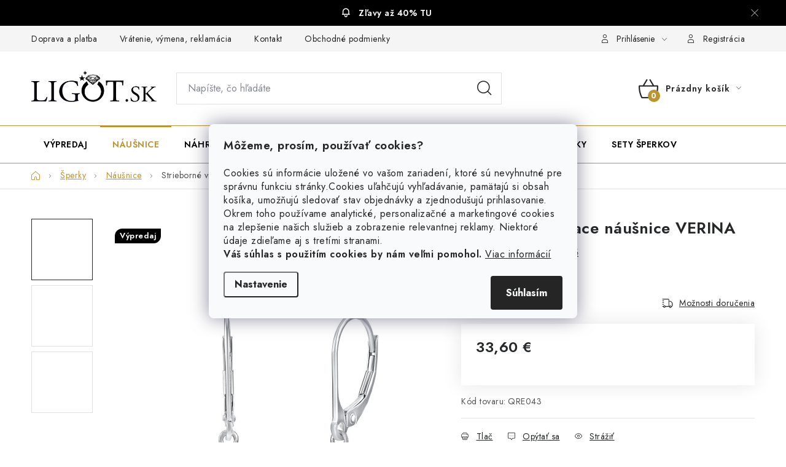

--- FILE ---
content_type: text/html; charset=utf-8
request_url: https://www.ligot.sk/strieborne-visiace-nausnice-verina/
body_size: 29084
content:
<!doctype html><html lang="sk" dir="ltr" class="header-background-light external-fonts-loaded"><head><meta charset="utf-8" /><meta name="viewport" content="width=device-width,initial-scale=1" /><title>Strieborné visiace náušnice VERINA - Ligot.sk</title><link rel="preconnect" href="https://cdn.myshoptet.com" /><link rel="dns-prefetch" href="https://cdn.myshoptet.com" /><link rel="preload" href="https://cdn.myshoptet.com/prj/dist/master/cms/libs/jquery/jquery-1.11.3.min.js" as="script" /><link href="https://cdn.myshoptet.com/prj/dist/master/cms/templates/frontend_templates/shared/css/font-face/nunito.css" rel="stylesheet"><script>
dataLayer = [];
dataLayer.push({'shoptet' : {
    "pageId": 711,
    "pageType": "productDetail",
    "currency": "EUR",
    "currencyInfo": {
        "decimalSeparator": ",",
        "exchangeRate": 1,
        "priceDecimalPlaces": 2,
        "symbol": "\u20ac",
        "symbolLeft": 0,
        "thousandSeparator": " "
    },
    "language": "sk",
    "projectId": 535010,
    "product": {
        "id": 2910,
        "guid": "9e672ad8-4f90-11ed-8924-ecf4bbd49285",
        "hasVariants": false,
        "codes": [
            {
                "code": "QRE043"
            }
        ],
        "code": "QRE043",
        "name": "Strieborn\u00e9 visiace n\u00e1u\u0161nice VERINA",
        "appendix": "",
        "weight": 0,
        "manufacturerGuid": "1EF5334C3DC862828776DA0BA3DED3EE",
        "currentCategory": "\u0160perky | N\u00e1u\u0161nice",
        "currentCategoryGuid": "f30beb90-3a78-11ed-8496-b8ca3a6063f8",
        "defaultCategory": "\u0160perky | N\u00e1u\u0161nice",
        "defaultCategoryGuid": "f30beb90-3a78-11ed-8496-b8ca3a6063f8",
        "currency": "EUR",
        "priceWithVat": 33.600000000000001
    },
    "stocks": [
        {
            "id": "ext",
            "title": "Sklad",
            "isDeliveryPoint": 0,
            "visibleOnEshop": 1
        }
    ],
    "cartInfo": {
        "id": null,
        "freeShipping": false,
        "freeShippingFrom": 50,
        "leftToFreeGift": {
            "formattedPrice": "0 \u20ac",
            "priceLeft": 0
        },
        "freeGift": false,
        "leftToFreeShipping": {
            "priceLeft": 50,
            "dependOnRegion": 0,
            "formattedPrice": "50 \u20ac"
        },
        "discountCoupon": [],
        "getNoBillingShippingPrice": {
            "withoutVat": 0,
            "vat": 0,
            "withVat": 0
        },
        "cartItems": [],
        "taxMode": "ORDINARY"
    },
    "cart": [],
    "customer": {
        "priceRatio": 1,
        "priceListId": 1,
        "groupId": null,
        "registered": false,
        "mainAccount": false
    }
}});
dataLayer.push({'cookie_consent' : {
    "marketing": "denied",
    "analytics": "denied"
}});
document.addEventListener('DOMContentLoaded', function() {
    shoptet.consent.onAccept(function(agreements) {
        if (agreements.length == 0) {
            return;
        }
        dataLayer.push({
            'cookie_consent' : {
                'marketing' : (agreements.includes(shoptet.config.cookiesConsentOptPersonalisation)
                    ? 'granted' : 'denied'),
                'analytics': (agreements.includes(shoptet.config.cookiesConsentOptAnalytics)
                    ? 'granted' : 'denied')
            },
            'event': 'cookie_consent'
        });
    });
});
</script>
<meta property="og:type" content="website"><meta property="og:site_name" content="ligot.sk"><meta property="og:url" content="https://www.ligot.sk/strieborne-visiace-nausnice-verina/"><meta property="og:title" content="Strieborné visiace náušnice VERINA - Ligot.sk"><meta name="author" content="Ligot.sk"><meta name="web_author" content="Shoptet.sk"><meta name="dcterms.rightsHolder" content="www.ligot.sk"><meta name="robots" content="index,follow"><meta property="og:image" content="https://cdn.myshoptet.com/usr/www.ligot.sk/user/shop/big/2910-3_strieborne-visiace-nausnice-verina.jpg?65670dfa"><meta property="og:description" content="Strieborné visiace náušnice VERINA. "><meta name="description" content="Strieborné visiace náušnice VERINA. "><meta name="google-site-verification" content="5DD6fL3P5V9dkWd95F7XL76bPG5NDRYqtv4l9VlbLg0"><meta property="product:price:amount" content="33.6"><meta property="product:price:currency" content="EUR"><style>:root {--color-primary: #BB9532;--color-primary-h: 43;--color-primary-s: 58%;--color-primary-l: 46%;--color-primary-hover: #a7852d;--color-primary-hover-h: 43;--color-primary-hover-s: 58%;--color-primary-hover-l: 42%;--color-secondary: #BB9532;--color-secondary-h: 43;--color-secondary-s: 58%;--color-secondary-l: 46%;--color-secondary-hover: #a7852d;--color-secondary-hover-h: 43;--color-secondary-hover-s: 58%;--color-secondary-hover-l: 42%;--color-tertiary: #000000;--color-tertiary-h: 0;--color-tertiary-s: 0%;--color-tertiary-l: 0%;--color-tertiary-hover: #009901;--color-tertiary-hover-h: 120;--color-tertiary-hover-s: 100%;--color-tertiary-hover-l: 30%;--color-header-background: #ffffff;--template-font: "Nunito";--template-headings-font: "Nunito";--header-background-url: url("[data-uri]");--cookies-notice-background: #F8FAFB;--cookies-notice-color: #252525;--cookies-notice-button-hover: #27263f;--cookies-notice-link-hover: #3b3a5f;--templates-update-management-preview-mode-content: "Náhľad aktualizácií šablóny je aktívny pre váš prehliadač."}</style>
    <script>var shoptet = shoptet || {};</script>
    <script src="https://cdn.myshoptet.com/prj/dist/master/shop/dist/main-3g-header.js.05f199e7fd2450312de2.js"></script>
<!-- User include --><!-- service 1213(832) html code header -->
<link href="https://fonts.googleapis.com/css2?family=Jost:wght@400;600;700&display=swap" rel="stylesheet">
<link href="https://cdn.myshoptet.com/prj/dist/master/shop/dist/font-shoptet-13.css.3c47e30adfa2e9e2683b.css" rel="stylesheet">
<link type="text/css" href="https://cdn.myshoptet.com/usr/paxio.myshoptet.com/user/documents/Jupiter/style.css?v1618378" rel="stylesheet" media="all" />
<link type="text/css" href="https://cdn.myshoptet.com/usr/paxio.myshoptet.com/user/documents/Jupiter/preklady.css?v11" rel="stylesheet" media="all" />
<link href="https://cdn.myshoptet.com/usr/paxio.myshoptet.com/user/documents/Jupiter/ikony.css?v1" rel="stylesheet">
<!-- api 473(125) html code header -->

                <style>
                    #order-billing-methods .radio-wrapper[data-guid="bca06f7f-9b1f-11ed-9510-b8ca3a6063f8"]:not(.cggooglepay), #order-billing-methods .radio-wrapper[data-guid="3ff447f0-6732-11ed-9510-b8ca3a6063f8"]:not(.cgapplepay) {
                        display: none;
                    }
                </style>
                <script type="text/javascript">
                    document.addEventListener('DOMContentLoaded', function() {
                        if (getShoptetDataLayer('pageType') === 'billingAndShipping') {
                            
                try {
                    if (window.ApplePaySession && window.ApplePaySession.canMakePayments()) {
                        document.querySelector('#order-billing-methods .radio-wrapper[data-guid="3ff447f0-6732-11ed-9510-b8ca3a6063f8"]').classList.add('cgapplepay');
                    }
                } catch (err) {} 
            
                            
                const cgBaseCardPaymentMethod = {
                        type: 'CARD',
                        parameters: {
                            allowedAuthMethods: ["PAN_ONLY", "CRYPTOGRAM_3DS"],
                            allowedCardNetworks: [/*"AMEX", "DISCOVER", "INTERAC", "JCB",*/ "MASTERCARD", "VISA"]
                        }
                };
                
                function cgLoadScript(src, callback)
                {
                    var s,
                        r,
                        t;
                    r = false;
                    s = document.createElement('script');
                    s.type = 'text/javascript';
                    s.src = src;
                    s.onload = s.onreadystatechange = function() {
                        if ( !r && (!this.readyState || this.readyState == 'complete') )
                        {
                            r = true;
                            callback();
                        }
                    };
                    t = document.getElementsByTagName('script')[0];
                    t.parentNode.insertBefore(s, t);
                } 
                
                function cgGetGoogleIsReadyToPayRequest() {
                    return Object.assign(
                        {},
                        {
                            apiVersion: 2,
                            apiVersionMinor: 0
                        },
                        {
                            allowedPaymentMethods: [cgBaseCardPaymentMethod]
                        }
                    );
                }

                function onCgGooglePayLoaded() {
                    let paymentsClient = new google.payments.api.PaymentsClient({environment: 'PRODUCTION'});
                    paymentsClient.isReadyToPay(cgGetGoogleIsReadyToPayRequest()).then(function(response) {
                        if (response.result) {
                            document.querySelector('#order-billing-methods .radio-wrapper[data-guid="bca06f7f-9b1f-11ed-9510-b8ca3a6063f8"]').classList.add('cggooglepay');	 	 	 	 	 
                        }
                    })
                    .catch(function(err) {});
                }
                
                cgLoadScript('https://pay.google.com/gp/p/js/pay.js', onCgGooglePayLoaded);
            
                        }
                    });
                </script> 
                
<!-- service 619(267) html code header -->
<link href="https://cdn.myshoptet.com/usr/fvstudio.myshoptet.com/user/documents/addons/cartupsell.min.css?24.11.1" rel="stylesheet">
<!-- service 1603(1193) html code header -->
<style>
.mobile .p-thumbnail:not(.highlighted):hover::before {
    opacity: 0 !important;
}
</style>
<!-- project html code header -->
<style>
.header-bottom {
background-color: #fff;
border-top: 1px solid #BB9532;
border-bottom: 1px solid #BB9532;
}
.navigation-in > ul > li > a {color: #000;}

.menu-helper>span {color: #000;}
</style>

<style>
.products-block > div{border-right: 0;}

</style>

<style>
ul.shp-tabs li[data-testid="tabDiscussion"], #productDiscussion, .shp-accordion[data-testid="tabDiscussion"]{display: none !important;}
@media screen and (min-width: 768px){
.popis-nadpis{display: none;}
.extended-description > p{display: none;}
}

.p-detail-inner h1 {font-size: 26px;}
@media screen and (max-width: 767px){
h1, .h1 {font-size: 22px;}
}

@media screen and (max-width: 767px){
body:not(.type-category):not(.type-manufacturer-detail) .breadcrumbs {margin-bottom: 14px;}
}

h2, .h2 {font-size: 22px;}

table.detail-parameters tbody tr td a {color: #252729;}


</style>

<style>
.fvDoplnek {padding-left: 20px;}
</style>

<style>
.site-msg.information .text {font-weight: 600;}
.sk .site-msg.information .text::before {display: none;}
</style>

<style>
.products-block > div .p .p-in {padding-top: 0;}
.products-block > div .p .p-bottom > div .p-tools {padding:0;}
.products-block > div .p .name {margin-bottom:0;}
</style>

<style>
/* Parametre na mobile stále zobrazené */
  .shp-accordion.parametry,
  .shp-accordion-content {
    display: block !important;
  }
</style>
<style>
/* Cierny pruzok bez ikony */
.site-msg.information {
    background-color: black; 
    text-align: center; 
    color: white; 
}

.site-msg.information .container {
    display: flex;
    justify-content: center;
    align-items: center;
    height: 100%; 
}
.site-msg.information .text a {
    color: white; 
    text-decoration: none; 
}
</style>
<!-- /User include --><link rel="shortcut icon" href="/favicon.ico" type="image/x-icon" /><link rel="canonical" href="https://www.ligot.sk/strieborne-visiace-nausnice-verina/" /><script>!function(){var t={9196:function(){!function(){var t=/\[object (Boolean|Number|String|Function|Array|Date|RegExp)\]/;function r(r){return null==r?String(r):(r=t.exec(Object.prototype.toString.call(Object(r))))?r[1].toLowerCase():"object"}function n(t,r){return Object.prototype.hasOwnProperty.call(Object(t),r)}function e(t){if(!t||"object"!=r(t)||t.nodeType||t==t.window)return!1;try{if(t.constructor&&!n(t,"constructor")&&!n(t.constructor.prototype,"isPrototypeOf"))return!1}catch(t){return!1}for(var e in t);return void 0===e||n(t,e)}function o(t,r,n){this.b=t,this.f=r||function(){},this.d=!1,this.a={},this.c=[],this.e=function(t){return{set:function(r,n){u(c(r,n),t.a)},get:function(r){return t.get(r)}}}(this),i(this,t,!n);var e=t.push,o=this;t.push=function(){var r=[].slice.call(arguments,0),n=e.apply(t,r);return i(o,r),n}}function i(t,n,o){for(t.c.push.apply(t.c,n);!1===t.d&&0<t.c.length;){if("array"==r(n=t.c.shift()))t:{var i=n,a=t.a;if("string"==r(i[0])){for(var f=i[0].split("."),s=f.pop(),p=(i=i.slice(1),0);p<f.length;p++){if(void 0===a[f[p]])break t;a=a[f[p]]}try{a[s].apply(a,i)}catch(t){}}}else if("function"==typeof n)try{n.call(t.e)}catch(t){}else{if(!e(n))continue;for(var l in n)u(c(l,n[l]),t.a)}o||(t.d=!0,t.f(t.a,n),t.d=!1)}}function c(t,r){for(var n={},e=n,o=t.split("."),i=0;i<o.length-1;i++)e=e[o[i]]={};return e[o[o.length-1]]=r,n}function u(t,o){for(var i in t)if(n(t,i)){var c=t[i];"array"==r(c)?("array"==r(o[i])||(o[i]=[]),u(c,o[i])):e(c)?(e(o[i])||(o[i]={}),u(c,o[i])):o[i]=c}}window.DataLayerHelper=o,o.prototype.get=function(t){var r=this.a;t=t.split(".");for(var n=0;n<t.length;n++){if(void 0===r[t[n]])return;r=r[t[n]]}return r},o.prototype.flatten=function(){this.b.splice(0,this.b.length),this.b[0]={},u(this.a,this.b[0])}}()}},r={};function n(e){var o=r[e];if(void 0!==o)return o.exports;var i=r[e]={exports:{}};return t[e](i,i.exports,n),i.exports}n.n=function(t){var r=t&&t.__esModule?function(){return t.default}:function(){return t};return n.d(r,{a:r}),r},n.d=function(t,r){for(var e in r)n.o(r,e)&&!n.o(t,e)&&Object.defineProperty(t,e,{enumerable:!0,get:r[e]})},n.o=function(t,r){return Object.prototype.hasOwnProperty.call(t,r)},function(){"use strict";n(9196)}()}();</script>    <!-- Global site tag (gtag.js) - Google Analytics -->
    <script async src="https://www.googletagmanager.com/gtag/js?id=G-LCV3NQYS6N"></script>
    <script>
        
        window.dataLayer = window.dataLayer || [];
        function gtag(){dataLayer.push(arguments);}
        

                    console.debug('default consent data');

            gtag('consent', 'default', {"ad_storage":"denied","analytics_storage":"denied","ad_user_data":"denied","ad_personalization":"denied","wait_for_update":500});
            dataLayer.push({
                'event': 'default_consent'
            });
        
        gtag('js', new Date());

                gtag('config', 'UA-12770153-21', { 'groups': "UA" });
        
                gtag('config', 'G-LCV3NQYS6N', {"groups":"GA4","send_page_view":false,"content_group":"productDetail","currency":"EUR","page_language":"sk"});
        
                gtag('config', 'AW-975695523', {"allow_enhanced_conversions":true});
        
        
        
        
        
                    gtag('event', 'page_view', {"send_to":"GA4","page_language":"sk","content_group":"productDetail","currency":"EUR"});
        
                gtag('set', 'currency', 'EUR');

        gtag('event', 'view_item', {
            "send_to": "UA",
            "items": [
                {
                    "id": "QRE043",
                    "name": "Strieborn\u00e9 visiace n\u00e1u\u0161nice VERINA",
                    "category": "\u0160perky \/ N\u00e1u\u0161nice",
                                        "brand": "Ligot",
                                                            "price": 27.32
                }
            ]
        });
        
        
        
        
        
                    gtag('event', 'view_item', {"send_to":"GA4","page_language":"sk","content_group":"productDetail","value":27.32,"currency":"EUR","items":[{"item_id":"QRE043","item_name":"Strieborn\u00e9 visiace n\u00e1u\u0161nice VERINA","item_brand":"Ligot","item_category":"\u0160perky","item_category2":"N\u00e1u\u0161nice","price":27.32,"quantity":1,"index":0}]});
        
        
        
        
        
        
        
        document.addEventListener('DOMContentLoaded', function() {
            if (typeof shoptet.tracking !== 'undefined') {
                for (var id in shoptet.tracking.bannersList) {
                    gtag('event', 'view_promotion', {
                        "send_to": "UA",
                        "promotions": [
                            {
                                "id": shoptet.tracking.bannersList[id].id,
                                "name": shoptet.tracking.bannersList[id].name,
                                "position": shoptet.tracking.bannersList[id].position
                            }
                        ]
                    });
                }
            }

            shoptet.consent.onAccept(function(agreements) {
                if (agreements.length !== 0) {
                    console.debug('gtag consent accept');
                    var gtagConsentPayload =  {
                        'ad_storage': agreements.includes(shoptet.config.cookiesConsentOptPersonalisation)
                            ? 'granted' : 'denied',
                        'analytics_storage': agreements.includes(shoptet.config.cookiesConsentOptAnalytics)
                            ? 'granted' : 'denied',
                                                                                                'ad_user_data': agreements.includes(shoptet.config.cookiesConsentOptPersonalisation)
                            ? 'granted' : 'denied',
                        'ad_personalization': agreements.includes(shoptet.config.cookiesConsentOptPersonalisation)
                            ? 'granted' : 'denied',
                        };
                    console.debug('update consent data', gtagConsentPayload);
                    gtag('consent', 'update', gtagConsentPayload);
                    dataLayer.push(
                        { 'event': 'update_consent' }
                    );
                }
            });
        });
    </script>
</head><body class="desktop id-711 in-nausnice template-13 type-product type-detail one-column-body columns-mobile-2 columns-4 blank-mode blank-mode-css smart-labels-active ums_forms_redesign--off ums_a11y_category_page--on ums_discussion_rating_forms--off ums_flags_display_unification--on ums_a11y_login--on mobile-header-version-1">
        <div id="fb-root"></div>
        <script>
            window.fbAsyncInit = function() {
                FB.init({
//                    appId            : 'your-app-id',
                    autoLogAppEvents : true,
                    xfbml            : true,
                    version          : 'v19.0'
                });
            };
        </script>
        <script async defer crossorigin="anonymous" src="https://connect.facebook.net/sk_SK/sdk.js"></script><script>
(function(l, u, c, i, n, k, a) {l['ModioCZ'] = n;
l[n]=l[n]||function(){(l[n].q=l[n].q||[]).push(arguments)};k=u.createElement(c),
a=u.getElementsByTagName(c)[0];k.async=1;k.src=i;a.parentNode.insertBefore(k,a)
})(window, document, 'script', '//trackingapi.modio.cz/ppc.js', 'modio');

modio('init', 'sk-5d4aaff69');

var dataHelper = new DataLayerHelper(dataLayer);

if (dataHelper.get('shoptet.pageType') == 'thankYou') {
    var order_id = dataHelper.get('shoptet.order.orderNo');
    var price = dataHelper.get('shoptet.order.total');
    var currency = dataHelper.get('shoptet.order.currencyCode');
    if(order_id !== undefined){
        modio('purchase', order_id, price, currency);
    }
}
</script>
    <div class="siteCookies siteCookies--center siteCookies--light js-siteCookies" role="dialog" data-testid="cookiesPopup" data-nosnippet>
        <div class="siteCookies__form">
            <div class="siteCookies__content">
                <div class="siteCookies__text">
                    <span style="font-size: 14pt;"><strong>Môžeme, prosím, používať cookies?</strong></span> <br /><br />
<p>Cookies sú informácie uložené vo vašom zariadení, ktoré sú nevyhnutné pre správnu funkciu stránky.<span>Cookies uľahčujú vyhľadávanie, pamätajú si obsah košíka, umožňujú sledovať stav objednávky a zjednodušujú prihlasovanie.</span> <br />Okrem toho používame analytické, personalizačné a marketingové cookies na zlepšenie našich služieb a zobrazenie relevantnej reklamy. Niektoré údaje zdieľame aj s tretími stranami. <br /> <strong>Váš súhlas s použitím cookies by nám veľmi pomohol.</strong> <a href="/podmienky-ochrany-osobnych-udajov/" target="_blank" rel="noopener noreferrer">Viac informácií</a></p>
                </div>
                <p class="siteCookies__links">
                    <button class="siteCookies__link js-cookies-settings" aria-label="Nastavenia cookies" data-testid="cookiesSettings">Nastavenie</button>
                </p>
            </div>
            <div class="siteCookies__buttonWrap">
                                <button class="siteCookies__button js-cookiesConsentSubmit" value="all" aria-label="Prijať cookies" data-testid="buttonCookiesAccept">Súhlasím</button>
            </div>
        </div>
        <script>
            document.addEventListener("DOMContentLoaded", () => {
                const siteCookies = document.querySelector('.js-siteCookies');
                document.addEventListener("scroll", shoptet.common.throttle(() => {
                    const st = document.documentElement.scrollTop;
                    if (st > 1) {
                        siteCookies.classList.add('siteCookies--scrolled');
                    } else {
                        siteCookies.classList.remove('siteCookies--scrolled');
                    }
                }, 100));
            });
        </script>
    </div>
<a href="#content" class="skip-link sr-only">Prejsť na obsah</a><div class="overall-wrapper"><div class="site-msg information"><div class="container"><div class="text"><a href="/zlavy">Zľavy až 40% TU</a></div><div class="close js-close-information-msg"></div></div></div><div class="user-action"><div class="container">
    <div class="user-action-in">
                    <div id="login" class="user-action-login popup-widget login-widget" role="dialog" aria-labelledby="loginHeading">
        <div class="popup-widget-inner">
                            <h2 id="loginHeading">Prihlásenie k vášmu účtu</h2><div id="customerLogin"><form action="/action/Customer/Login/" method="post" id="formLoginIncluded" class="csrf-enabled formLogin" data-testid="formLogin"><input type="hidden" name="referer" value="" /><div class="form-group"><div class="input-wrapper email js-validated-element-wrapper no-label"><input type="email" name="email" class="form-control" autofocus placeholder="E-mailová adresa (napr. jan@novak.sk)" data-testid="inputEmail" autocomplete="email" required /></div></div><div class="form-group"><div class="input-wrapper password js-validated-element-wrapper no-label"><input type="password" name="password" class="form-control" placeholder="Heslo" data-testid="inputPassword" autocomplete="current-password" required /><span class="no-display">Nemôžete vyplniť toto pole</span><input type="text" name="surname" value="" class="no-display" /></div></div><div class="form-group"><div class="login-wrapper"><button type="submit" class="btn btn-secondary btn-text btn-login" data-testid="buttonSubmit">Prihlásiť sa</button><div class="password-helper"><a href="/registracia/" data-testid="signup" rel="nofollow">Nová registrácia</a><a href="/klient/zabudnute-heslo/" rel="nofollow">Zabudnuté heslo</a></div></div></div></form>
</div>                    </div>
    </div>

                <div id="cart-widget" class="user-action-cart popup-widget cart-widget loader-wrapper" data-testid="popupCartWidget" role="dialog" aria-hidden="true">
            <div class="popup-widget-inner cart-widget-inner place-cart-here">
                <div class="loader-overlay">
                    <div class="loader"></div>
                </div>
            </div>
        </div>
    </div>
</div>
</div><div class="top-navigation-bar" data-testid="topNavigationBar">

    <div class="container">

                            <div class="top-navigation-menu">
                <ul class="top-navigation-bar-menu">
                                            <li class="top-navigation-menu-item-795">
                            <a href="/doprava-a-platba/" title="Doprava a platba">Doprava a platba</a>
                        </li>
                                            <li class="top-navigation-menu-item-27">
                            <a href="/vratenie-vymena-reklamacia/" title="Vrátenie,  výmena, reklamácia">Vrátenie,  výmena, reklamácia</a>
                        </li>
                                            <li class="top-navigation-menu-item-29">
                            <a href="/kontakt/" title="Kontakt">Kontakt</a>
                        </li>
                                            <li class="top-navigation-menu-item-39">
                            <a href="/obchodne-podmienky/" title="Všeobecné obchodné a reklamačné podmienky">Obchodné podmienky</a>
                        </li>
                                            <li class="top-navigation-menu-item-691">
                            <a href="/podmienky-ochrany-osobnych-udajov/" title="Podmienky ochrany osobných údajov">Ochrana súkromia</a>
                        </li>
                                    </ul>
                <div class="top-navigation-menu-trigger">Viac</div>
                <ul class="top-navigation-bar-menu-helper"></ul>
            </div>
        
        <div class="top-navigation-tools">
                        <button class="top-nav-button top-nav-button-login toggle-window" type="button" data-target="login" aria-haspopup="dialog" aria-controls="login" aria-expanded="false" data-testid="signin"><span>Prihlásenie</span></button>
    <a href="/registracia/" class="top-nav-button top-nav-button-register" data-testid="headerSignup">Registrácia</a>
        </div>

    </div>

</div>
<header id="header">
        <div class="header-top">
            <div class="container navigation-wrapper header-top-wrapper">
                <div class="site-name"><a href="/" data-testid="linkWebsiteLogo"><img src="https://cdn.myshoptet.com/usr/www.ligot.sk/user/logos/ligot_logo2.png" alt="Ligot.sk" fetchpriority="low" /></a></div>                <div class="search" itemscope itemtype="https://schema.org/WebSite">
                    <meta itemprop="headline" content="Náušnice"/><meta itemprop="url" content="https://www.ligot.sk"/><meta itemprop="text" content="Strieborné visiace náušnice VERINA. "/>                    <form action="/action/ProductSearch/prepareString/" method="post"
    id="formSearchForm" class="search-form compact-form js-search-main"
    itemprop="potentialAction" itemscope itemtype="https://schema.org/SearchAction" data-testid="searchForm">
    <fieldset>
        <meta itemprop="target"
            content="https://www.ligot.sk/vyhladavanie/?string={string}"/>
        <input type="hidden" name="language" value="sk"/>
        
            
    <span class="search-input-icon" aria-hidden="true"></span>

<input
    type="search"
    name="string"
        class="query-input form-control search-input js-search-input"
    placeholder="Napíšte, čo hľadáte"
    autocomplete="off"
    required
    itemprop="query-input"
    aria-label="Vyhľadávanie"
    data-testid="searchInput"
>
            <button type="submit" class="btn btn-default search-button" data-testid="searchBtn">Hľadať</button>
        
    </fieldset>
</form>
                </div>
                <div class="navigation-buttons">
                    <a href="#" class="toggle-window" data-target="search" data-testid="linkSearchIcon"><span class="sr-only">Hľadať</span></a>
                        
    <a href="/kosik/" class="btn btn-icon toggle-window cart-count" data-target="cart" data-hover="true" data-redirect="true" data-testid="headerCart" rel="nofollow" aria-haspopup="dialog" aria-expanded="false" aria-controls="cart-widget">
        
                <span class="sr-only">Nákupný košík</span>
        
            <span class="cart-price visible-lg-inline-block" data-testid="headerCartPrice">
                                    Prázdny košík                            </span>
        
    
            </a>
                    <a href="#" class="toggle-window" data-target="navigation" data-testid="hamburgerMenu"></a>
                </div>
            </div>
        </div>
        <div class="header-bottom">
            <div class="container navigation-wrapper header-bottom-wrapper js-navigation-container">
                <nav id="navigation" aria-label="Hlavné menu" data-collapsible="true"><div class="navigation-in menu"><ul class="menu-level-1" role="menubar" data-testid="headerMenuItems"><li class="menu-item-1079" role="none"><a href="/zlavy/" data-testid="headerMenuItem" role="menuitem" aria-expanded="false"><b>Výpredaj</b></a></li>
<li class="menu-item-711" role="none"><a href="/nausnice/" class="active" data-testid="headerMenuItem" role="menuitem" aria-expanded="false"><b>Náušnice</b></a></li>
<li class="menu-item-840" role="none"><a href="/nahrdelniky/" data-testid="headerMenuItem" role="menuitem" aria-expanded="false"><b>Náhrdelníky</b></a></li>
<li class="menu-item-720" role="none"><a href="/naramky/" data-testid="headerMenuItem" role="menuitem" aria-expanded="false"><b>Náramky</b></a></li>
<li class="menu-item-717" role="none"><a href="/prstene/" data-testid="headerMenuItem" role="menuitem" aria-expanded="false"><b>Prstene</b></a></li>
<li class="menu-item-741" role="none"><a href="/obrucky/" data-testid="headerMenuItem" role="menuitem" aria-expanded="false"><b>Obrúčky</b></a></li>
<li class="menu-item-714" role="none"><a href="/retiazky/" data-testid="headerMenuItem" role="menuitem" aria-expanded="false"><b>Retiazky</b></a></li>
<li class="menu-item-726" role="none"><a href="/privesky/" data-testid="headerMenuItem" role="menuitem" aria-expanded="false"><b>Prívesky</b></a></li>
<li class="menu-item-747" role="none"><a href="/sety/" data-testid="headerMenuItem" role="menuitem" aria-expanded="false"><b>Sety šperkov</b></a></li>
<li class="appended-category menu-item-708 ext" role="none"><a href="/sperky/"><b>Šperky</b><span class="submenu-arrow" role="menuitem"></span></a><ul class="menu-level-2 menu-level-2-appended" role="menu"><li class="menu-item-711" role="none"><a href="/nausnice/" data-testid="headerMenuItem" role="menuitem"><span>Náušnice</span></a></li><li class="menu-item-717" role="none"><a href="/prstene/" data-testid="headerMenuItem" role="menuitem"><span>Prstene</span></a></li><li class="menu-item-840" role="none"><a href="/nahrdelniky/" data-testid="headerMenuItem" role="menuitem"><span>Náhrdelníky</span></a></li><li class="menu-item-741" role="none"><a href="/obrucky/" data-testid="headerMenuItem" role="menuitem"><span>Obrúčky</span></a></li><li class="menu-item-726" role="none"><a href="/privesky/" data-testid="headerMenuItem" role="menuitem"><span>Prívesky</span></a></li><li class="menu-item-714" role="none"><a href="/retiazky/" data-testid="headerMenuItem" role="menuitem"><span>Retiazky</span></a></li><li class="menu-item-720" role="none"><a href="/naramky/" data-testid="headerMenuItem" role="menuitem"><span>Náramky</span></a></li><li class="menu-item-747" role="none"><a href="/sety/" data-testid="headerMenuItem" role="menuitem"><span>Sety šperkov</span></a></li><li class="menu-item-1079" role="none"><a href="/zlavy/" data-testid="headerMenuItem" role="menuitem"><span>Výpredaj</span></a></li></ul></li></ul>
    <ul class="navigationActions" role="menu">
                            <li role="none">
                                    <a href="/login/?backTo=%2Fstrieborne-visiace-nausnice-verina%2F" rel="nofollow" data-testid="signin" role="menuitem"><span>Prihlásenie</span></a>
                            </li>
                        </ul>
</div><span class="navigation-close"></span></nav><div class="menu-helper" data-testid="hamburgerMenu"><span>Viac</span></div>
            </div>
        </div>
    </header><!-- / header -->


<div id="content-wrapper" class="container content-wrapper">
    
                                <div class="breadcrumbs navigation-home-icon-wrapper" itemscope itemtype="https://schema.org/BreadcrumbList">
                                                                            <span id="navigation-first" data-basetitle="Ligot.sk" itemprop="itemListElement" itemscope itemtype="https://schema.org/ListItem">
                <a href="/" itemprop="item" class="navigation-home-icon"><span class="sr-only" itemprop="name">Domov</span></a>
                <span class="navigation-bullet">/</span>
                <meta itemprop="position" content="1" />
            </span>
                                <span id="navigation-1" itemprop="itemListElement" itemscope itemtype="https://schema.org/ListItem">
                <a href="/sperky/" itemprop="item" data-testid="breadcrumbsSecondLevel"><span itemprop="name">Šperky</span></a>
                <span class="navigation-bullet">/</span>
                <meta itemprop="position" content="2" />
            </span>
                                <span id="navigation-2" itemprop="itemListElement" itemscope itemtype="https://schema.org/ListItem">
                <a href="/nausnice/" itemprop="item" data-testid="breadcrumbsSecondLevel"><span itemprop="name">Náušnice</span></a>
                <span class="navigation-bullet">/</span>
                <meta itemprop="position" content="3" />
            </span>
                                            <span id="navigation-3" itemprop="itemListElement" itemscope itemtype="https://schema.org/ListItem" data-testid="breadcrumbsLastLevel">
                <meta itemprop="item" content="https://www.ligot.sk/strieborne-visiace-nausnice-verina/" />
                <meta itemprop="position" content="4" />
                <span itemprop="name" data-title="Strieborné visiace náušnice VERINA">Strieborné visiace náušnice VERINA <span class="appendix"></span></span>
            </span>
            </div>
            
    <div class="content-wrapper-in">
                <main id="content" class="content wide">
                            
<div class="p-detail" itemscope itemtype="https://schema.org/Product">

    
    <meta itemprop="name" content="Strieborné visiace náušnice VERINA" />
    <meta itemprop="category" content="Úvodná stránka &gt; Šperky &gt; Náušnice &gt; Strieborné visiace náušnice VERINA" />
    <meta itemprop="url" content="https://www.ligot.sk/strieborne-visiace-nausnice-verina/" />
    <meta itemprop="image" content="https://cdn.myshoptet.com/usr/www.ligot.sk/user/shop/big/2910-3_strieborne-visiace-nausnice-verina.jpg?65670dfa" />
                <span class="js-hidden" itemprop="manufacturer" itemscope itemtype="https://schema.org/Organization">
            <meta itemprop="name" content="Ligot" />
        </span>
        <span class="js-hidden" itemprop="brand" itemscope itemtype="https://schema.org/Brand">
            <meta itemprop="name" content="Ligot" />
        </span>
                            <meta itemprop="gtin13" content="8596012226344" />            
<div class="p-detail-inner">

    <div class="p-data-wrapper">

        <div class="p-detail-inner-header">
            <h1>
                  Strieborné visiace náušnice VERINA            </h1>
            <div class="ratings-and-brand">
                            <div class="stars-wrapper">
            
<span class="stars star-list">
                                                <a class="star star-off show-tooltip show-ratings" title="    Hodnotenie:
            Neohodnotené    "
                   href="#ratingTab" data-toggle="tab" data-external="1" data-force-scroll="1"></a>
                    
                                                <a class="star star-off show-tooltip show-ratings" title="    Hodnotenie:
            Neohodnotené    "
                   href="#ratingTab" data-toggle="tab" data-external="1" data-force-scroll="1"></a>
                    
                                                <a class="star star-off show-tooltip show-ratings" title="    Hodnotenie:
            Neohodnotené    "
                   href="#ratingTab" data-toggle="tab" data-external="1" data-force-scroll="1"></a>
                    
                                                <a class="star star-off show-tooltip show-ratings" title="    Hodnotenie:
            Neohodnotené    "
                   href="#ratingTab" data-toggle="tab" data-external="1" data-force-scroll="1"></a>
                    
                                                <a class="star star-off show-tooltip show-ratings" title="    Hodnotenie:
            Neohodnotené    "
                   href="#ratingTab" data-toggle="tab" data-external="1" data-force-scroll="1"></a>
                    
    </span>
            <a class="stars-label" href="#ratingTab" data-toggle="tab" data-external="1" data-force-scroll="1">
                                Neohodnotené                    </a>
        </div>
                                </div>
        </div>

        
        <form action="/action/Cart/addCartItem/" method="post" id="product-detail-form" class="pr-action csrf-enabled" data-testid="formProduct">
            <meta itemprop="productID" content="2910" /><meta itemprop="identifier" content="9e672ad8-4f90-11ed-8924-ecf4bbd49285" /><meta itemprop="sku" content="QRE043" /><span itemprop="offers" itemscope itemtype="https://schema.org/Offer"><link itemprop="availability" href="https://schema.org/OutOfStock" /><meta itemprop="url" content="https://www.ligot.sk/strieborne-visiace-nausnice-verina/" /><meta itemprop="price" content="33.60" /><meta itemprop="priceCurrency" content="EUR" /><link itemprop="itemCondition" href="https://schema.org/NewCondition" /></span><input type="hidden" name="productId" value="2910" /><input type="hidden" name="priceId" value="6636" /><input type="hidden" name="language" value="sk" />

            <div class="p-variants-block">

                
                    
                    
                    
                                            <div class="sold-out-wrapper">
                            <span class="sold-out">
                                Položka bola vypredaná&hellip;
                            </span>
                        </div>
                    
                
            </div>

            <table class="detail-parameters shipping-options-layout">
                <tbody>
                                            <tr>
                            <th>
                                <span class="row-header-label">
                                    Dostupnosť                                </span>
                            </th>
                            <td>
                                

    
    <span class="availability-label" style="color: #cb0000" data-testid="labelAvailability">
                    Vypredané            </span>
    
                            </td>
                        </tr>
                    
                                                                <tr class="shipping-options-row">
                            <td>
                                <a href="/strieborne-visiace-nausnice-verina:moznosti-dorucenia/" class="shipping-options">Možnosti doručenia</a>
                            </td>
                        </tr>
                    
                                            <tr class="p-code">
                            <th>
                                <span class="p-code-label row-header-label">Kód:</span>
                            </th>
                            <td>
                                                                    <span>QRE043</span>
                                                            </td>
                        </tr>
                    
                </tbody>
            </table>

                                        
            <div class="p-to-cart-block" data-testid="divAddToCart">
                                    <div class="p-final-price-wrapper">
                                                                        <strong class="price-final" data-testid="productCardPrice">
            <span class="price-final-holder">
                33,60 €
    

        </span>
    </strong>
                                                    <span class="price-measure">
                    
                        </span>
                        
                    </div>
                
                                                                </div>


        </form>

        
        

        <div class="buttons-wrapper social-buttons-wrapper">
            <div class="link-icons watchdog-active" data-testid="productDetailActionIcons">
    <a href="#" class="link-icon print" title="Tlačiť produkt"><span>Tlač</span></a>
    <a href="/strieborne-visiace-nausnice-verina:otazka/" class="link-icon chat" title="Hovoriť s predajcom" rel="nofollow"><span>Opýtať sa</span></a>
            <a href="/strieborne-visiace-nausnice-verina:strazit-cenu/" class="link-icon watchdog" title="Strážiť cenu" rel="nofollow"><span>Strážiť</span></a>
        </div>
                    </div>

        <div class="buttons-wrapper cofidis-buttons-wrapper">
                    </div>

        <div class="buttons-wrapper hledejceny-buttons-wrapper">
                    </div>

    </div> 
    <div class="p-image-wrapper">

        <div class="p-detail-inner-header-mobile">
            <div class="h1">
                  Strieborné visiace náušnice VERINA            </div>
            <div class="ratings-and-brand">
                            <div class="stars-wrapper">
            
<span class="stars star-list">
                                                <a class="star star-off show-tooltip show-ratings" title="    Hodnotenie:
            Neohodnotené    "
                   href="#ratingTab" data-toggle="tab" data-external="1" data-force-scroll="1"></a>
                    
                                                <a class="star star-off show-tooltip show-ratings" title="    Hodnotenie:
            Neohodnotené    "
                   href="#ratingTab" data-toggle="tab" data-external="1" data-force-scroll="1"></a>
                    
                                                <a class="star star-off show-tooltip show-ratings" title="    Hodnotenie:
            Neohodnotené    "
                   href="#ratingTab" data-toggle="tab" data-external="1" data-force-scroll="1"></a>
                    
                                                <a class="star star-off show-tooltip show-ratings" title="    Hodnotenie:
            Neohodnotené    "
                   href="#ratingTab" data-toggle="tab" data-external="1" data-force-scroll="1"></a>
                    
                                                <a class="star star-off show-tooltip show-ratings" title="    Hodnotenie:
            Neohodnotené    "
                   href="#ratingTab" data-toggle="tab" data-external="1" data-force-scroll="1"></a>
                    
    </span>
            <a class="stars-label" href="#ratingTab" data-toggle="tab" data-external="1" data-force-scroll="1">
                                Neohodnotené                    </a>
        </div>
                                </div>
        </div>

        
        <div class="p-image" style="" data-testid="mainImage">
            

<a href="https://cdn.myshoptet.com/usr/www.ligot.sk/user/shop/big/2910-3_strieborne-visiace-nausnice-verina.jpg?65670dfa" class="p-main-image cloud-zoom" data-href="https://cdn.myshoptet.com/usr/www.ligot.sk/user/shop/orig/2910-3_strieborne-visiace-nausnice-verina.jpg?65670dfa"><img src="https://cdn.myshoptet.com/usr/www.ligot.sk/user/shop/big/2910-3_strieborne-visiace-nausnice-verina.jpg?65670dfa" alt="Strieborné visiace náušnice VERINA" width="1024" height="1536"  fetchpriority="high" />
</a>            
                <div class="flags flags-default">            <span class="flag flag-black-friday" style="background-color:#000000;">
            Výpredaj
    </span>
        
                
    </div>
    

            

    

        </div>
        <div class="row">
            
    <div class="col-sm-12 p-thumbnails-wrapper">

        <div class="p-thumbnails">

            <div class="p-thumbnails-inner">

                <div>
                                                                                        <a href="https://cdn.myshoptet.com/usr/www.ligot.sk/user/shop/big/2910-3_strieborne-visiace-nausnice-verina.jpg?65670dfa" class="p-thumbnail highlighted">
                            <img src="data:image/svg+xml,%3Csvg%20width%3D%22100%22%20height%3D%22100%22%20xmlns%3D%22http%3A%2F%2Fwww.w3.org%2F2000%2Fsvg%22%3E%3C%2Fsvg%3E" alt="Strieborné visiace náušnice VERINA" width="100" height="100"  data-src="https://cdn.myshoptet.com/usr/www.ligot.sk/user/shop/related/2910-3_strieborne-visiace-nausnice-verina.jpg?65670dfa" fetchpriority="low" />
                        </a>
                        <a href="https://cdn.myshoptet.com/usr/www.ligot.sk/user/shop/big/2910-3_strieborne-visiace-nausnice-verina.jpg?65670dfa" class="cbox-gal" data-gallery="lightbox[gallery]" data-alt="Strieborné visiace náušnice VERINA"></a>
                                                                    <a href="https://cdn.myshoptet.com/usr/www.ligot.sk/user/shop/big/2910-4_strieborne-visiace-nausnice-verina.jpg?65670dfa" class="p-thumbnail">
                            <img src="data:image/svg+xml,%3Csvg%20width%3D%22100%22%20height%3D%22100%22%20xmlns%3D%22http%3A%2F%2Fwww.w3.org%2F2000%2Fsvg%22%3E%3C%2Fsvg%3E" alt="Strieborné visiace náušnice VERINA" width="100" height="100"  data-src="https://cdn.myshoptet.com/usr/www.ligot.sk/user/shop/related/2910-4_strieborne-visiace-nausnice-verina.jpg?65670dfa" fetchpriority="low" />
                        </a>
                        <a href="https://cdn.myshoptet.com/usr/www.ligot.sk/user/shop/big/2910-4_strieborne-visiace-nausnice-verina.jpg?65670dfa" class="cbox-gal" data-gallery="lightbox[gallery]" data-alt="Strieborné visiace náušnice VERINA"></a>
                                                                    <a href="https://cdn.myshoptet.com/usr/www.ligot.sk/user/shop/big/2910-5_strieborne-visiace-nausnice-verina.jpg?65670dfa" class="p-thumbnail">
                            <img src="data:image/svg+xml,%3Csvg%20width%3D%22100%22%20height%3D%22100%22%20xmlns%3D%22http%3A%2F%2Fwww.w3.org%2F2000%2Fsvg%22%3E%3C%2Fsvg%3E" alt="Strieborné visiace náušnice VERINA" width="100" height="100"  data-src="https://cdn.myshoptet.com/usr/www.ligot.sk/user/shop/related/2910-5_strieborne-visiace-nausnice-verina.jpg?65670dfa" fetchpriority="low" />
                        </a>
                        <a href="https://cdn.myshoptet.com/usr/www.ligot.sk/user/shop/big/2910-5_strieborne-visiace-nausnice-verina.jpg?65670dfa" class="cbox-gal" data-gallery="lightbox[gallery]" data-alt="Strieborné visiace náušnice VERINA"></a>
                                    </div>

            </div>

            <a href="#" class="thumbnail-prev"></a>
            <a href="#" class="thumbnail-next"></a>

        </div>

    </div>

        </div>

    </div>

</div>

    
        

    
            
    <div class="shp-tabs-wrapper p-detail-tabs-wrapper">
        <div class="row">
            <div class="col-sm-12 shp-tabs-row responsive-nav">
                <div class="shp-tabs-holder">
    <ul id="p-detail-tabs" class="shp-tabs p-detail-tabs visible-links" role="tablist">
                            <li class="shp-tab active" data-testid="tabDescription">
                <a href="#description" class="shp-tab-link" role="tab" data-toggle="tab">Popis</a>
            </li>
                                                                                                                 <li class="shp-tab" data-testid="tabRating">
                <a href="#ratingTab" class="shp-tab-link" role="tab" data-toggle="tab">Hodnotenie</a>
            </li>
                                        <li class="shp-tab" data-testid="tabDiscussion">
                                <a href="#productDiscussion" class="shp-tab-link" role="tab" data-toggle="tab">Diskusia</a>
            </li>
                                        </ul>
</div>
            </div>
            <div class="col-sm-12 ">
                <div id="tab-content" class="tab-content">
                                                                                                            <div id="description" class="tab-pane fade in active wide-tab" role="tabpanel">
        <div class="description-inner">
            <div class="basic-description">
                
                                    
            
                                    <p>Strieborné visiace náušnice VERINA.<br /><br /> Rýdzosť: striebro 925/1000. <br />Povrchová úprava: Leštený a matovaný povrch a rhodiovanie- vzhľad bieleho zlata a lepšia odolnosť proti oxidácii a opotrebeniu.<br />Rozmer náušníc: 10 x 34 mm.<br /><br /><br /></p>
                            </div>
            
            <div class="extended-description">
            <p><strong>Dodatočné parametre</strong></p>
            <table class="detail-parameters">
                <tbody>
                    <tr>
    <th>
        <span class="row-header-label">
            Kategória<span class="row-header-label-colon">:</span>
        </span>
    </th>
    <td>
        <a href="/nausnice/">Náušnice</a>    </td>
</tr>
    <tr class="productEan">
      <th>
          <span class="row-header-label productEan__label">
              EAN<span class="row-header-label-colon">:</span>
          </span>
      </th>
      <td>
          <span class="productEan__value">8596012226344</span>
      </td>
  </tr>
            <tr>
            <th>
                <span class="row-header-label">
                                            Materiál<span class="row-header-label-colon">:</span>
                                    </span>
            </th>
            <td>
                                                            Striebro 925/1000                                                </td>
        </tr>
            <tr>
            <th>
                <span class="row-header-label">
                                            Pohlavie<span class="row-header-label-colon">:</span>
                                    </span>
            </th>
            <td>
                                                            Dámske                                                </td>
        </tr>
            <tr>
            <th>
                <span class="row-header-label">
                                            Povrchová úprava<span class="row-header-label-colon">:</span>
                                    </span>
            </th>
            <td>
                                                            Lesklá,                                                                                 Matná                                                </td>
        </tr>
            <tr>
            <th>
                <span class="row-header-label">
                                            Farba<span class="row-header-label-colon">:</span>
                                    </span>
            </th>
            <td>
                                                            bezfarebná                                                </td>
        </tr>
            <tr>
            <th>
                <span class="row-header-label">
                                            Kameň<span class="row-header-label-colon">:</span>
                                    </span>
            </th>
            <td>
                                                            zirkón                                                </td>
        </tr>
            <tr>
            <th>
                <span class="row-header-label">
                                            Zapínanie<span class="row-header-label-colon">:</span>
                                    </span>
            </th>
            <td>
                                                            patent                                                </td>
        </tr>
                <tr>
            <th>
                <span class="row-header-label">
                                                                        Váha<span class="row-header-label-colon">:</span>
                                                            </span>
            </th>
            <td>2,1 g</td>
        </tr>
        <tr class="sold-out">
        <td colspan="2">
            Položka bola vypredaná&hellip;
        </td>
    </tr>
                </tbody>
            </table>
        </div>
    
        </div>
    </div>
                                                                                                                                <div id="ratingTab" class="tab-pane fade" role="tabpanel" data-editorid="rating">
                                            <p data-testid="textCommentNotice">Buďte prvý, kto napíše príspevok k tejto položke.</p>
                                
            
                                            
<div id="ratingWrapper" class="rate-wrapper unveil-wrapper" data-parent-tab="ratingTab">
        <div class="rate-wrap row">
        <div class="rate-average-wrap col-xs-12 col-sm-6">
                                                                <div class="add-comment rate-form-trigger" data-unveil="rate-form" aria-expanded="false" aria-controls="rate-form" role="button">
                        <span class="link-like rating-icon" data-testid="buttonAddRating">Pridať hodnotenie</span>
                    </div>
                                    </div>

        
    </div>
                            <div id="rate-form" class="vote-form js-hidden">
                            <form action="/action/ProductDetail/RateProduct/" method="post" id="formRating">
            <input type="hidden" name="productId" value="2910" />
            <input type="hidden" name="score" value="5" />
    
    
    <div class="row">
        <div class="form-group js-validated-element-wrapper col-xs-12 col-sm-6">
            <input type="text" name="fullName" value="" class="form-control col-xs-12" placeholder="Meno" data-testid="inputFullName" />
                        <span class="no-display">Nevypĺňajte toto pole:</span>
            <input type="text" name="surname" value="" class="no-display" />
        </div>
        <div class="form-group js-validated-element-wrapper col-xs-12 col-sm-6">
            <input type="email" name="email" value="" class="form-control col-xs-12" placeholder="E-mail" data-testid="inputEmail" />
        </div>
        <div class="col-xs-12">
            <div class="form-group js-validated-element-wrapper">
                <textarea name="description" class="form-control" rows="7" placeholder="Ako ste s produktom spokojný?" data-testid="inputRatingDescription"></textarea>
            </div>
            <div class="form-group">
                <div class="star-wrap stars">
                                            <span class="star star-on" data-score="1"></span>
                                            <span class="star star-on" data-score="2"></span>
                                            <span class="star star-on" data-score="3"></span>
                                            <span class="star star-on" data-score="4"></span>
                                            <span class="star star-on current" data-score="5"></span>
                                    </div>
            </div>
                                <div class="form-group js-validated-element-wrapper consents consents-first">
            <input
                type="hidden"
                name="consents[]"
                id="ratingConsents19"
                value="19"
                                                        data-special-message="validatorConsent"
                            />
                                        <label for="ratingConsents19" class="whole-width">
                                        Vložením hodnotenia súhlasíte s <a href="/podmienky-ochrany-osobnych-udajov/">podmienkami ochrany osobných údajov</a>
                </label>
                    </div>
                            <div class="form-group">
                <input type="submit" value="Odoslať hodnotenie" class="btn btn-sm btn-primary" data-testid="buttonSendRating" />
            </div>
        </div>
    </div>
</form>
                    </div>
    </div>

    </div>
                            <div id="productDiscussion" class="tab-pane fade" role="tabpanel" data-testid="areaDiscussion">
        <div id="discussionWrapper" class="discussion-wrapper unveil-wrapper" data-parent-tab="productDiscussion" data-testid="wrapperDiscussion">
                                    
    <div class="discussionContainer js-discussion-container" data-editorid="discussion">
                    <p data-testid="textCommentNotice">Buďte prvý, kto napíše príspevok k tejto položke.</p>
                            <p class="helpNote" data-testid="textCommentNotice">Len registrovaní používatelia môžu pridávať príspevky. Prosím <a href="/login/?backTo=%2Fstrieborne-visiace-nausnice-verina%2F" title="Prihlásenie" rel="nofollow">prihláste sa</a> alebo sa <a href="/registracia/" title="Registrácie" rel="nofollow">zaregistrujte</a>.</p>
                                        <div id="discussion-form" class="discussion-form vote-form js-hidden">
                            <form action="/action/ProductDiscussion/addPost/" method="post" id="formDiscussion" data-testid="formDiscussion">
    <input type="hidden" name="formId" value="9" />
    <input type="hidden" name="discussionEntityId" value="2910" />
            <div class="row">
        <div class="form-group col-xs-12 col-sm-6">
            <input type="text" name="fullName" value="" id="fullName" class="form-control" placeholder="Meno" data-testid="inputUserName"/>
                        <span class="no-display">Nevypĺňajte toto pole:</span>
            <input type="text" name="surname" value="" class="no-display" />
        </div>
        <div class="form-group js-validated-element-wrapper no-label col-xs-12 col-sm-6">
            <input type="email" name="email" value="" id="email" class="form-control js-validate-required" placeholder="E-mail" data-testid="inputEmail"/>
        </div>
        <div class="col-xs-12">
            <div class="form-group">
                <input type="text" name="title" id="title" class="form-control" placeholder="Názov" data-testid="inputTitle" />
            </div>
            <div class="form-group no-label js-validated-element-wrapper">
                <textarea name="message" id="message" class="form-control js-validate-required" rows="7" placeholder="Komentár" data-testid="inputMessage"></textarea>
            </div>
                                <div class="form-group js-validated-element-wrapper consents consents-first">
            <input
                type="hidden"
                name="consents[]"
                id="discussionConsents22"
                value="22"
                                                        data-special-message="validatorConsent"
                            />
                                        <label for="discussionConsents22" class="whole-width">
                                        Vložením komentáre súhlasíte s <a href="/podmienky-ochrany-osobnych-udajov/" rel="noopener noreferrer">podmienkami ochrany osobných údajov</a>
                </label>
                    </div>
                            <fieldset class="box box-sm box-bg-default">
    <h4>Bezpečnostná kontrola</h4>
    <div class="form-group captcha-image">
        <img src="[data-uri]" alt="" data-testid="imageCaptcha" width="150" height="40"  fetchpriority="low" />
    </div>
    <div class="form-group js-validated-element-wrapper smart-label-wrapper">
        <label for="captcha"><span class="required-asterisk">Odpíšte text z obrázka</span></label>
        <input type="text" id="captcha" name="captcha" class="form-control js-validate js-validate-required">
    </div>
</fieldset>
            <div class="form-group">
                <input type="submit" value="Poslať komentár" class="btn btn-sm btn-primary" data-testid="buttonSendComment" />
            </div>
        </div>
    </div>
</form>

                    </div>
                    </div>

        </div>
    </div>
                                                        </div>
            </div>
        </div>
    </div>

    
                    
    
            <h2 class="products-alternative-header products-header">Podobné produkty</h2>
        <div class="products-alternative-wrapper products-wrapper">
            <div class="products product-slider products-block products-additional products-alternative" data-columns="4" data-columns-mobile="2"  data-testid="alternativeProducts">
                
                    
                                    <div class="product">
    <div class="p" data-micro="product" data-micro-product-id="4056" data-micro-identifier="012af3de-4f91-11ed-b664-ecf4bbd49285" data-testid="productItem">
                    <a href="/strieborne-visiace-nausnice-euphemia-so-zirkonmi/" class="image">
                <img src="https://cdn.myshoptet.com/usr/www.ligot.sk/user/shop/detail/4056-3_strieborne-visiace-nausnice-euphemia-so-zirkonmi.jpg?65670dfa
" alt="Strieborné visiace náušnice EUPHEMIA so zirkónmi" data-micro-image="https://cdn.myshoptet.com/usr/www.ligot.sk/user/shop/big/4056-3_strieborne-visiace-nausnice-euphemia-so-zirkonmi.jpg?65670dfa" width="423" height="634"  fetchpriority="high" />
                                                                                                                                                                                    <div class="flags flags-default">                            <span class="flag flag-black-friday" style="background-color:#000000;">
            Výpredaj
    </span>
                                                
                                                
                    </div>
                                                    
    
            </a>
        
        <div class="p-in">

            <div class="p-in-in">
                <a href="/strieborne-visiace-nausnice-euphemia-so-zirkonmi/" class="name" data-micro="url">
                    <span data-micro="name" data-testid="productCardName">
                          Strieborné visiace náušnice EUPHEMIA so zirkónmi                    </span>
                </a>
                
            <div class="ratings-wrapper">
                                        <div class="stars-wrapper" data-micro-rating-value="0" data-micro-rating-count="0">
            
<span class="stars star-list">
                                <span class="star star-off"></span>
        
                                <span class="star star-off"></span>
        
                                <span class="star star-off"></span>
        
                                <span class="star star-off"></span>
        
                                <span class="star star-off"></span>
        
    </span>
        </div>
                
                                        <div class="availability">
            <span style="color:#009901">
                Skladom            </span>
                                                        <span class="availability-amount" data-testid="numberAvailabilityAmount">(1&nbsp;ks)</span>
        </div>
                        </div>
    
                            </div>

            <div class="p-bottom no-buttons">
                
                <div data-micro="offer"
    data-micro-price="46.40"
    data-micro-price-currency="EUR"
            data-micro-availability="https://schema.org/InStock"
    >
                    <div class="prices">
                                                                                
                        
                        
                        
            <div class="price price-final" data-testid="productCardPrice">
        <strong>
                                        46,40 €
                    </strong>
        

        
    </div>
        

                        

                    </div>

                    

                                            <div class="p-tools">
                                                                                    
    
                                                    </div>
                    
                                                        

                </div>

            </div>

        </div>

        
    

                    <span class="no-display" data-micro="sku">QRE049K</span>
    
    </div>
</div>
                        <div class="product">
    <div class="p" data-micro="product" data-micro-product-id="5100" data-micro-identifier="27928180-6cca-11ed-b0fb-ecf4bbcda94d" data-testid="productItem">
                    <a href="/nausnice-925-1000-svle1025xf6bi00/" class="image">
                <img src="https://cdn.myshoptet.com/usr/www.ligot.sk/user/shop/detail/5100_strieborne-nausnice-so-zirkonmi.jpg?65670dfa
" alt="Strieborné náušnice so zirkónmi" data-micro-image="https://cdn.myshoptet.com/usr/www.ligot.sk/user/shop/big/5100_strieborne-nausnice-so-zirkonmi.jpg?65670dfa" width="423" height="634"  fetchpriority="low" />
                                                                                                                                                                                    <div class="flags flags-default">                            <span class="flag flag-black-friday" style="background-color:#000000;">
            Výpredaj
    </span>
                                                
                                                
                    </div>
                                                    
    
            </a>
        
        <div class="p-in">

            <div class="p-in-in">
                <a href="/nausnice-925-1000-svle1025xf6bi00/" class="name" data-micro="url">
                    <span data-micro="name" data-testid="productCardName">
                          Strieborné náušnice so zirkónmi                    </span>
                </a>
                
            <div class="ratings-wrapper">
                                        <div class="stars-wrapper" data-micro-rating-value="0" data-micro-rating-count="0">
            
<span class="stars star-list">
                                <span class="star star-off"></span>
        
                                <span class="star star-off"></span>
        
                                <span class="star star-off"></span>
        
                                <span class="star star-off"></span>
        
                                <span class="star star-off"></span>
        
    </span>
        </div>
                
                                        <div class="availability">
            <span style="color:#009901">
                Skladom            </span>
                                                        <span class="availability-amount" data-testid="numberAvailabilityAmount">(1&nbsp;ks)</span>
        </div>
                        </div>
    
                            </div>

            <div class="p-bottom no-buttons">
                
                <div data-micro="offer"
    data-micro-price="28.10"
    data-micro-price-currency="EUR"
            data-micro-availability="https://schema.org/InStock"
    >
                    <div class="prices">
                                                                                
                        
                        
                        
            <div class="price price-final" data-testid="productCardPrice">
        <strong>
                                        28,10 €
                    </strong>
        

        
    </div>
        

                        

                    </div>

                    

                                            <div class="p-tools">
                                                                                    
    
                                                    </div>
                    
                                                        

                </div>

            </div>

        </div>

        
    

                    <span class="no-display" data-micro="sku">SVLE1025XF6BI00</span>
    
    </div>
</div>
                        <div class="product">
    <div class="p" data-micro="product" data-micro-product-id="5187" data-micro-identifier="27d921ee-6cca-11ed-a612-ecf4bbcda94d" data-testid="productItem">
                    <a href="/strieborne-nausnice-so-zirkonmi-13/" class="image">
                <img src="https://cdn.myshoptet.com/usr/www.ligot.sk/user/shop/detail/5187_33260-large-1.jpg?65670dfa
" alt="33260 large[1]" data-shp-lazy="true" data-micro-image="https://cdn.myshoptet.com/usr/www.ligot.sk/user/shop/big/5187_33260-large-1.jpg?65670dfa" width="423" height="634"  fetchpriority="low" />
                                                                                                                                                                                    <div class="flags flags-default">                            <span class="flag flag-black-friday" style="background-color:#000000;">
            Výpredaj
    </span>
                                                
                                                
                    </div>
                                                    
    
            </a>
        
        <div class="p-in">

            <div class="p-in-in">
                <a href="/strieborne-nausnice-so-zirkonmi-13/" class="name" data-micro="url">
                    <span data-micro="name" data-testid="productCardName">
                          Strieborné náušnice so zirkónmi                    </span>
                </a>
                
            <div class="ratings-wrapper">
                                        <div class="stars-wrapper" data-micro-rating-value="0" data-micro-rating-count="0">
            
<span class="stars star-list">
                                <span class="star star-off"></span>
        
                                <span class="star star-off"></span>
        
                                <span class="star star-off"></span>
        
                                <span class="star star-off"></span>
        
                                <span class="star star-off"></span>
        
    </span>
        </div>
                
                                        <div class="availability">
            <span style="color:#009901">
                Skladom            </span>
                                                        <span class="availability-amount" data-testid="numberAvailabilityAmount">(1&nbsp;ks)</span>
        </div>
                        </div>
    
                            </div>

            <div class="p-bottom no-buttons">
                
                <div data-micro="offer"
    data-micro-price="22.30"
    data-micro-price-currency="EUR"
            data-micro-availability="https://schema.org/InStock"
    >
                    <div class="prices">
                                                                                
                        
                        
                        
            <div class="price price-final" data-testid="productCardPrice">
        <strong>
                                        22,30 €
                    </strong>
        

        
    </div>
        

                        

                    </div>

                    

                                            <div class="p-tools">
                                                                                    
    
                                                    </div>
                    
                                                        

                </div>

            </div>

        </div>

        
    

                    <span class="no-display" data-micro="sku">SVLE1200XI2BI00</span>
    
    </div>
</div>
                        <div class="product">
    <div class="p" data-micro="product" data-micro-product-id="8367" data-micro-identifier="3687adca-9133-11ef-954b-72a918af8f09" data-testid="productItem">
                    <a href="/nausnice-z-chirurgickej-ocele-s-perlami/" class="image">
                <img src="https://cdn.myshoptet.com/usr/www.ligot.sk/user/shop/detail/8367-4_6084pea.jpg?6718e062
" alt="6084pea" data-micro-image="https://cdn.myshoptet.com/usr/www.ligot.sk/user/shop/big/8367-4_6084pea.jpg?6718e062" width="423" height="634"  fetchpriority="low" />
                                                                                                                                                                                    <div class="flags flags-default">                            <span class="flag flag-black-friday" style="background-color:#000000;">
            Výpredaj
    </span>
                                                
                                                
                    </div>
                                                    
    
            </a>
        
        <div class="p-in">

            <div class="p-in-in">
                <a href="/nausnice-z-chirurgickej-ocele-s-perlami/" class="name" data-micro="url">
                    <span data-micro="name" data-testid="productCardName">
                          Náušnice z chirurgickej ocele s perlami                    </span>
                </a>
                
            <div class="ratings-wrapper">
                                        <div class="stars-wrapper" data-micro-rating-value="0" data-micro-rating-count="0">
            
<span class="stars star-list">
                                <span class="star star-off"></span>
        
                                <span class="star star-off"></span>
        
                                <span class="star star-off"></span>
        
                                <span class="star star-off"></span>
        
                                <span class="star star-off"></span>
        
    </span>
        </div>
                
                                        <div class="availability">
            <span style="color:#009901">
                Skladom            </span>
                                                        <span class="availability-amount" data-testid="numberAvailabilityAmount">(2&nbsp;ks)</span>
        </div>
                        </div>
    
                            </div>

            <div class="p-bottom no-buttons">
                
                <div data-micro="offer"
    data-micro-price="14.90"
    data-micro-price-currency="EUR"
            data-micro-availability="https://schema.org/InStock"
    >
                    <div class="prices">
                                                                                
                        
                        
                        
            <div class="price price-final" data-testid="productCardPrice">
        <strong>
                                        14,90 €
                    </strong>
        

        
    </div>
        

                        

                    </div>

                    

                                            <div class="p-tools">
                                                                                    
    
                                                    </div>
                    
                                                        

                </div>

            </div>

        </div>

        
    

                    <span class="no-display" data-micro="sku">E0245</span>
    
    </div>
</div>
                        <div class="product">
    <div class="p" data-micro="product" data-micro-product-id="933" data-micro-identifier="14263ecc-4f90-11ed-b9e7-ecf4bbd49285" data-testid="productItem">
                    <a href="/strieborne-nausnice-s-ornamentami/" class="image">
                <img src="data:image/svg+xml,%3Csvg%20width%3D%22423%22%20height%3D%22634%22%20xmlns%3D%22http%3A%2F%2Fwww.w3.org%2F2000%2Fsvg%22%3E%3C%2Fsvg%3E" alt="Strieborné náušnice s ornamentami" data-micro-image="https://cdn.myshoptet.com/usr/www.ligot.sk/user/shop/big/933-2_strieborne-nausnice-s-ornamentami.jpg?65670dfa" width="423" height="634"  data-src="https://cdn.myshoptet.com/usr/www.ligot.sk/user/shop/detail/933-2_strieborne-nausnice-s-ornamentami.jpg?65670dfa
" fetchpriority="low" />
                                                                                                                                                                                    <div class="flags flags-default">                            <span class="flag flag-black-friday" style="background-color:#000000;">
            Výpredaj
    </span>
                                                
                                                
                    </div>
                                                    
    
            </a>
        
        <div class="p-in">

            <div class="p-in-in">
                <a href="/strieborne-nausnice-s-ornamentami/" class="name" data-micro="url">
                    <span data-micro="name" data-testid="productCardName">
                          Strieborné náušnice s ornamentami                    </span>
                </a>
                
            <div class="ratings-wrapper">
                                        <div class="stars-wrapper" data-micro-rating-value="0" data-micro-rating-count="0">
            
<span class="stars star-list">
                                <span class="star star-off"></span>
        
                                <span class="star star-off"></span>
        
                                <span class="star star-off"></span>
        
                                <span class="star star-off"></span>
        
                                <span class="star star-off"></span>
        
    </span>
        </div>
                
                                        <div class="availability">
            <span style="color:#009901">
                Skladom            </span>
                                                        <span class="availability-amount" data-testid="numberAvailabilityAmount">(1&nbsp;ks)</span>
        </div>
                        </div>
    
                            </div>

            <div class="p-bottom no-buttons">
                
                <div data-micro="offer"
    data-micro-price="28.90"
    data-micro-price-currency="EUR"
            data-micro-availability="https://schema.org/InStock"
    >
                    <div class="prices">
                                                                                
                        
                        
                        
            <div class="price price-final" data-testid="productCardPrice">
        <strong>
                                        28,90 €
                    </strong>
        

        
    </div>
        

                        

                    </div>

                    

                                            <div class="p-tools">
                                                                                    
    
                                                    </div>
                    
                                                        

                </div>

            </div>

        </div>

        
    

                    <span class="no-display" data-micro="sku">PRME11758</span>
    
    </div>
</div>
                        <div class="product">
    <div class="p" data-micro="product" data-micro-product-id="2664" data-micro-identifier="86827f76-4f90-11ed-9f13-ecf4bbd49285" data-testid="productItem">
                    <a href="/strieborne-nausnice-anadora-s-modrym-zirkonom/" class="image">
                <img src="data:image/svg+xml,%3Csvg%20width%3D%22423%22%20height%3D%22634%22%20xmlns%3D%22http%3A%2F%2Fwww.w3.org%2F2000%2Fsvg%22%3E%3C%2Fsvg%3E" alt="Strieborné náušnice ANADORA s modrým zirkónom" data-micro-image="https://cdn.myshoptet.com/usr/www.ligot.sk/user/shop/big/2664-3_strieborne-nausnice-anadora-s-modrym-zirkonom.jpg?65670dfa" width="423" height="634"  data-src="https://cdn.myshoptet.com/usr/www.ligot.sk/user/shop/detail/2664-3_strieborne-nausnice-anadora-s-modrym-zirkonom.jpg?65670dfa
" fetchpriority="low" />
                                                                                                                                                                                    <div class="flags flags-default">                            <span class="flag flag-black-friday" style="background-color:#000000;">
            Výpredaj
    </span>
                                                
                                                
                    </div>
                                                    
    
            </a>
        
        <div class="p-in">

            <div class="p-in-in">
                <a href="/strieborne-nausnice-anadora-s-modrym-zirkonom/" class="name" data-micro="url">
                    <span data-micro="name" data-testid="productCardName">
                          Strieborné náušnice ANADORA s modrým zirkónom                    </span>
                </a>
                
            <div class="ratings-wrapper">
                                        <div class="stars-wrapper" data-micro-rating-value="0" data-micro-rating-count="0">
            
<span class="stars star-list">
                                <span class="star star-off"></span>
        
                                <span class="star star-off"></span>
        
                                <span class="star star-off"></span>
        
                                <span class="star star-off"></span>
        
                                <span class="star star-off"></span>
        
    </span>
        </div>
                
                                        <div class="availability">
            <span style="color:#009901">
                Skladom            </span>
                                                        <span class="availability-amount" data-testid="numberAvailabilityAmount">(1&nbsp;ks)</span>
        </div>
                        </div>
    
                            </div>

            <div class="p-bottom no-buttons">
                
                <div data-micro="offer"
    data-micro-price="50.60"
    data-micro-price-currency="EUR"
            data-micro-availability="https://schema.org/InStock"
    >
                    <div class="prices">
                                                                                
                        
                        
                        
            <div class="price price-final" data-testid="productCardPrice">
        <strong>
                                        50,60 €
                    </strong>
        

        
    </div>
        

                        

                    </div>

                    

                                            <div class="p-tools">
                                                                                    
    
                                                    </div>
                    
                                                        

                </div>

            </div>

        </div>

        
    

                    <span class="no-display" data-micro="sku">LPSE0455DB</span>
    
    </div>
</div>
                        <div class="product">
    <div class="p" data-micro="product" data-micro-product-id="4980" data-micro-identifier="271b08c6-6cca-11ed-bd8d-ecf4bbcda94d" data-testid="productItem">
                    <a href="/detske-strieborne-nausnice-so-zirkonmi/" class="image">
                <img src="data:image/svg+xml,%3Csvg%20width%3D%22423%22%20height%3D%22634%22%20xmlns%3D%22http%3A%2F%2Fwww.w3.org%2F2000%2Fsvg%22%3E%3C%2Fsvg%3E" alt="33056 large[1]" data-micro-image="https://cdn.myshoptet.com/usr/www.ligot.sk/user/shop/big/4980_33056-large-1.jpg?65670dfa" width="423" height="634"  data-src="https://cdn.myshoptet.com/usr/www.ligot.sk/user/shop/detail/4980_33056-large-1.jpg?65670dfa
" fetchpriority="low" />
                                                                                                                                                                                    <div class="flags flags-default">                            <span class="flag flag-black-friday" style="background-color:#000000;">
            Výpredaj
    </span>
                                                
                                                
                    </div>
                                                    
    
            </a>
        
        <div class="p-in">

            <div class="p-in-in">
                <a href="/detske-strieborne-nausnice-so-zirkonmi/" class="name" data-micro="url">
                    <span data-micro="name" data-testid="productCardName">
                          Detské strieborné náušnice so zirkónmi                    </span>
                </a>
                
            <div class="ratings-wrapper">
                                        <div class="stars-wrapper" data-micro-rating-value="0" data-micro-rating-count="0">
            
<span class="stars star-list">
                                <span class="star star-off"></span>
        
                                <span class="star star-off"></span>
        
                                <span class="star star-off"></span>
        
                                <span class="star star-off"></span>
        
                                <span class="star star-off"></span>
        
    </span>
        </div>
                
                                        <div class="availability">
            <span style="color:#009901">
                Skladom            </span>
                                                        <span class="availability-amount" data-testid="numberAvailabilityAmount">(2&nbsp;ks)</span>
        </div>
                        </div>
    
                            </div>

            <div class="p-bottom no-buttons">
                
                <div data-micro="offer"
    data-micro-price="18.20"
    data-micro-price-currency="EUR"
            data-micro-availability="https://schema.org/InStock"
    >
                    <div class="prices">
                                                                                
                        
                        
                        
            <div class="price price-final" data-testid="productCardPrice">
        <strong>
                                        18,20 €
                    </strong>
        

        
    </div>
        

                        

                    </div>

                    

                                            <div class="p-tools">
                                                                                    
    
                                                    </div>
                    
                                                        

                </div>

            </div>

        </div>

        
    

                    <span class="no-display" data-micro="sku">SVLE0434XI2BI00</span>
    
    </div>
</div>
                        <div class="product">
    <div class="p" data-micro="product" data-micro-product-id="5199" data-micro-identifier="27e2daf4-6cca-11ed-a97b-ecf4bbcda94d" data-testid="productItem">
                    <a href="/strieborne-nausnice-so-zirkonmi-8/" class="image">
                <img src="data:image/svg+xml,%3Csvg%20width%3D%22423%22%20height%3D%22634%22%20xmlns%3D%22http%3A%2F%2Fwww.w3.org%2F2000%2Fsvg%22%3E%3C%2Fsvg%3E" alt="33264 large[1]" data-micro-image="https://cdn.myshoptet.com/usr/www.ligot.sk/user/shop/big/5199_33264-large-1.jpg?65670dfa" width="423" height="634"  data-src="https://cdn.myshoptet.com/usr/www.ligot.sk/user/shop/detail/5199_33264-large-1.jpg?65670dfa
" fetchpriority="low" />
                                                                                                                                                                                    <div class="flags flags-default">                            <span class="flag flag-black-friday" style="background-color:#000000;">
            Výpredaj
    </span>
                                                
                                                
                    </div>
                                                    
    
            </a>
        
        <div class="p-in">

            <div class="p-in-in">
                <a href="/strieborne-nausnice-so-zirkonmi-8/" class="name" data-micro="url">
                    <span data-micro="name" data-testid="productCardName">
                          Strieborné náušnice so zirkónmi                    </span>
                </a>
                
            <div class="ratings-wrapper">
                                        <div class="stars-wrapper" data-micro-rating-value="0" data-micro-rating-count="0">
            
<span class="stars star-list">
                                <span class="star star-off"></span>
        
                                <span class="star star-off"></span>
        
                                <span class="star star-off"></span>
        
                                <span class="star star-off"></span>
        
                                <span class="star star-off"></span>
        
    </span>
        </div>
                
                                        <div class="availability">
            <span style="color:#009901">
                Skladom            </span>
                                                        <span class="availability-amount" data-testid="numberAvailabilityAmount">(2&nbsp;ks)</span>
        </div>
                        </div>
    
                            </div>

            <div class="p-bottom no-buttons">
                
                <div data-micro="offer"
    data-micro-price="28.30"
    data-micro-price-currency="EUR"
            data-micro-availability="https://schema.org/InStock"
    >
                    <div class="prices">
                                                                                
                        
                        
                        
            <div class="price price-final" data-testid="productCardPrice">
        <strong>
                                        28,30 €
                    </strong>
        

        
    </div>
        

                        

                    </div>

                    

                                            <div class="p-tools">
                                                                                    
    
                                                    </div>
                    
                                                        

                </div>

            </div>

        </div>

        
    

                    <span class="no-display" data-micro="sku">SVLE1231XH2BI00</span>
    
    </div>
</div>
                        <div class="product">
    <div class="p" data-micro="product" data-micro-product-id="3399" data-micro-identifier="ca3a5e28-4f90-11ed-bc8a-ecf4bbd49285" data-testid="productItem">
                    <a href="/strieborne-nausnice-srdiecka-na-puzety/" class="image">
                <img src="data:image/svg+xml,%3Csvg%20width%3D%22423%22%20height%3D%22634%22%20xmlns%3D%22http%3A%2F%2Fwww.w3.org%2F2000%2Fsvg%22%3E%3C%2Fsvg%3E" alt="Strieborné náušnice srdiečka na puzety" data-micro-image="https://cdn.myshoptet.com/usr/www.ligot.sk/user/shop/big/3399-3_strieborne-nausnice-srdiecka-na-puzety.jpg?65670dfa" width="423" height="634"  data-src="https://cdn.myshoptet.com/usr/www.ligot.sk/user/shop/detail/3399-3_strieborne-nausnice-srdiecka-na-puzety.jpg?65670dfa
" fetchpriority="low" />
                                                                                                                                                                                    <div class="flags flags-default">                            <span class="flag flag-black-friday" style="background-color:#000000;">
            Výpredaj
    </span>
                                                
                                                
                    </div>
                                                    
    
            </a>
        
        <div class="p-in">

            <div class="p-in-in">
                <a href="/strieborne-nausnice-srdiecka-na-puzety/" class="name" data-micro="url">
                    <span data-micro="name" data-testid="productCardName">
                          Strieborné náušnice srdiečka na puzety                    </span>
                </a>
                
            <div class="ratings-wrapper">
                                        <div class="stars-wrapper" data-micro-rating-value="0" data-micro-rating-count="0">
            
<span class="stars star-list">
                                <span class="star star-off"></span>
        
                                <span class="star star-off"></span>
        
                                <span class="star star-off"></span>
        
                                <span class="star star-off"></span>
        
                                <span class="star star-off"></span>
        
    </span>
        </div>
                
                                        <div class="availability">
            <span style="color:#009901">
                Skladom            </span>
                                                        <span class="availability-amount" data-testid="numberAvailabilityAmount">(1&nbsp;ks)</span>
        </div>
                        </div>
    
                            </div>

            <div class="p-bottom no-buttons">
                
                <div data-micro="offer"
    data-micro-price="25.10"
    data-micro-price-currency="EUR"
            data-micro-availability="https://schema.org/InStock"
    >
                    <div class="prices">
                                                                                
                        
                        
                        
            <div class="price price-final" data-testid="productCardPrice">
        <strong>
                                        25,10 €
                    </strong>
        

        
    </div>
        

                        

                    </div>

                    

                                            <div class="p-tools">
                                                                                    
    
                                                    </div>
                    
                                                        

                </div>

            </div>

        </div>

        
    

                    <span class="no-display" data-micro="sku">FW8680</span>
    
    </div>
</div>
                        <div class="product">
    <div class="p" data-micro="product" data-micro-product-id="2379" data-micro-identifier="7074f2e0-4f90-11ed-976f-ecf4bbd49285" data-testid="productItem">
                    <a href="/strieborne-kruhove-nausnice-audrey-so-zirkonmi/" class="image">
                <img src="data:image/svg+xml,%3Csvg%20width%3D%22423%22%20height%3D%22634%22%20xmlns%3D%22http%3A%2F%2Fwww.w3.org%2F2000%2Fsvg%22%3E%3C%2Fsvg%3E" alt="Strieborné kruhové náušnice AUDREY so zirkónmi" data-micro-image="https://cdn.myshoptet.com/usr/www.ligot.sk/user/shop/big/2379-3_strieborne-kruhove-nausnice-audrey-so-zirkonmi.jpg?65670dfa" width="423" height="634"  data-src="https://cdn.myshoptet.com/usr/www.ligot.sk/user/shop/detail/2379-3_strieborne-kruhove-nausnice-audrey-so-zirkonmi.jpg?65670dfa
" fetchpriority="low" />
                                                                                                                                                                                    <div class="flags flags-default">                            <span class="flag flag-black-friday" style="background-color:#000000;">
            Výpredaj
    </span>
                                                
                                                
                    </div>
                                                    
    
            </a>
        
        <div class="p-in">

            <div class="p-in-in">
                <a href="/strieborne-kruhove-nausnice-audrey-so-zirkonmi/" class="name" data-micro="url">
                    <span data-micro="name" data-testid="productCardName">
                          Strieborné kruhové náušnice AUDREY so zirkónmi                    </span>
                </a>
                
            <div class="ratings-wrapper">
                                        <div class="stars-wrapper" data-micro-rating-value="0" data-micro-rating-count="0">
            
<span class="stars star-list">
                                <span class="star star-off"></span>
        
                                <span class="star star-off"></span>
        
                                <span class="star star-off"></span>
        
                                <span class="star star-off"></span>
        
                                <span class="star star-off"></span>
        
    </span>
        </div>
                
                                        <div class="availability">
            <span style="color:#009901">
                Skladom            </span>
                                                        <span class="availability-amount" data-testid="numberAvailabilityAmount">(1&nbsp;ks)</span>
        </div>
                        </div>
    
                            </div>

            <div class="p-bottom no-buttons">
                
                <div data-micro="offer"
    data-micro-price="46.40"
    data-micro-price-currency="EUR"
            data-micro-availability="https://schema.org/InStock"
    >
                    <div class="prices">
                                                                                
                        
                        
                        
            <div class="price price-final" data-testid="productCardPrice">
        <strong>
                                        46,40 €
                    </strong>
        

        
    </div>
        

                        

                    </div>

                    

                                            <div class="p-tools">
                                                                                    
    
                                                    </div>
                    
                                                        

                </div>

            </div>

        </div>

        
    

                    <span class="no-display" data-micro="sku">QR440</span>
    
    </div>
</div>
                        <div class="product">
    <div class="p" data-micro="product" data-micro-product-id="5115" data-micro-identifier="279ef230-6cca-11ed-bf95-ecf4bbcda94d" data-testid="productItem">
                    <a href="/nausnice-925-1000-svle1032xf6bi00/" class="image">
                <img src="data:image/svg+xml,%3Csvg%20width%3D%22423%22%20height%3D%22634%22%20xmlns%3D%22http%3A%2F%2Fwww.w3.org%2F2000%2Fsvg%22%3E%3C%2Fsvg%3E" alt="Strieborné napichovacie náušnice so zirkónmi kaktus" data-micro-image="https://cdn.myshoptet.com/usr/www.ligot.sk/user/shop/big/5115_strieborne-napichovacie-nausnice-so-zirkonmi-kaktus.jpg?65670dfa" width="423" height="634"  data-src="https://cdn.myshoptet.com/usr/www.ligot.sk/user/shop/detail/5115_strieborne-napichovacie-nausnice-so-zirkonmi-kaktus.jpg?65670dfa
" fetchpriority="low" />
                                                                                                                                                                                    <div class="flags flags-default">                            <span class="flag flag-black-friday" style="background-color:#000000;">
            Výpredaj
    </span>
                                                
                                                
                    </div>
                                                    
    
            </a>
        
        <div class="p-in">

            <div class="p-in-in">
                <a href="/nausnice-925-1000-svle1032xf6bi00/" class="name" data-micro="url">
                    <span data-micro="name" data-testid="productCardName">
                          Strieborné napichovacie náušnice so zirkónmi kaktus                    </span>
                </a>
                
            <div class="ratings-wrapper">
                                        <div class="stars-wrapper" data-micro-rating-value="0" data-micro-rating-count="0">
            
<span class="stars star-list">
                                <span class="star star-off"></span>
        
                                <span class="star star-off"></span>
        
                                <span class="star star-off"></span>
        
                                <span class="star star-off"></span>
        
                                <span class="star star-off"></span>
        
    </span>
        </div>
                
                                        <div class="availability">
            <span style="color:#009901">
                Skladom            </span>
                                                        <span class="availability-amount" data-testid="numberAvailabilityAmount">(1&nbsp;ks)</span>
        </div>
                        </div>
    
                            </div>

            <div class="p-bottom no-buttons">
                
                <div data-micro="offer"
    data-micro-price="16.60"
    data-micro-price-currency="EUR"
            data-micro-availability="https://schema.org/InStock"
    >
                    <div class="prices">
                                                                                
                        
                        
                        
            <div class="price price-final" data-testid="productCardPrice">
        <strong>
                                        16,60 €
                    </strong>
        

        
    </div>
        

                        

                    </div>

                    

                                            <div class="p-tools">
                                                                                    
    
                                                    </div>
                    
                                                        

                </div>

            </div>

        </div>

        
    

                    <span class="no-display" data-micro="sku">SVLE1032XF6BI00</span>
    
    </div>
</div>
                        <div class="product">
    <div class="p" data-micro="product" data-micro-product-id="7695" data-micro-identifier="0671bb74-8dc6-11ee-bd24-d216876cc7a6" data-testid="productItem">
                    <a href="/strieborne-nausnice-kruhy-4-cm/" class="image">
                <img src="data:image/svg+xml,%3Csvg%20width%3D%22423%22%20height%3D%22634%22%20xmlns%3D%22http%3A%2F%2Fwww.w3.org%2F2000%2Fsvg%22%3E%3C%2Fsvg%3E" alt="SCE598" data-micro-image="https://cdn.myshoptet.com/usr/www.ligot.sk/user/shop/big/7695_sce598.jpg?65670dfa" width="423" height="634"  data-src="https://cdn.myshoptet.com/usr/www.ligot.sk/user/shop/detail/7695_sce598.jpg?65670dfa
" fetchpriority="low" />
                                                                                                                                                                                    <div class="flags flags-default">                            <span class="flag flag-black-friday" style="background-color:#000000;">
            Výpredaj
    </span>
                                                
                                                
                    </div>
                                                    
    
            </a>
        
        <div class="p-in">

            <div class="p-in-in">
                <a href="/strieborne-nausnice-kruhy-4-cm/" class="name" data-micro="url">
                    <span data-micro="name" data-testid="productCardName">
                          Strieborné náušnice kruhy 4 cm                    </span>
                </a>
                
            <div class="ratings-wrapper">
                                        <div class="stars-wrapper" data-micro-rating-value="0" data-micro-rating-count="0">
            
<span class="stars star-list">
                                <span class="star star-off"></span>
        
                                <span class="star star-off"></span>
        
                                <span class="star star-off"></span>
        
                                <span class="star star-off"></span>
        
                                <span class="star star-off"></span>
        
    </span>
        </div>
                
                                        <div class="availability">
            <span style="color:#009901">
                Skladom            </span>
                                                        <span class="availability-amount" data-testid="numberAvailabilityAmount">(1&nbsp;ks)</span>
        </div>
                        </div>
    
                            </div>

            <div class="p-bottom no-buttons">
                
                <div data-micro="offer"
    data-micro-price="26.90"
    data-micro-price-currency="EUR"
            data-micro-availability="https://schema.org/InStock"
    >
                    <div class="prices">
                                                                                
                                                        
                        
                        
                        
            <div class="price price-final" data-testid="productCardPrice">
        <strong>
                                        26,90 €
                    </strong>
        

        
    </div>
        

                        

                    </div>

                    

                                            <div class="p-tools">
                                                                                    
    
                                                    </div>
                    
                                                        

                </div>

            </div>

        </div>

        
    

                    <span class="no-display" data-micro="sku">E0154</span>
    
    </div>
</div>
                        <div class="product">
    <div class="p" data-micro="product" data-micro-product-id="7503" data-micro-identifier="ffe8b370-8dc5-11ee-80f0-d216876cc7a6" data-testid="productItem">
                    <a href="/strieborne-nausnice-s-perlou-3/" class="image">
                <img src="data:image/svg+xml,%3Csvg%20width%3D%22423%22%20height%3D%22634%22%20xmlns%3D%22http%3A%2F%2Fwww.w3.org%2F2000%2Fsvg%22%3E%3C%2Fsvg%3E" alt="PAS420" data-micro-image="https://cdn.myshoptet.com/usr/www.ligot.sk/user/shop/big/7503_pas420.jpg?65670dfa" width="423" height="634"  data-src="https://cdn.myshoptet.com/usr/www.ligot.sk/user/shop/detail/7503_pas420.jpg?65670dfa
" fetchpriority="low" />
                                                                                                                                                                                    <div class="flags flags-default">                            <span class="flag flag-black-friday" style="background-color:#000000;">
            Výpredaj
    </span>
                                                
                                                
                    </div>
                                                    
    
            </a>
        
        <div class="p-in">

            <div class="p-in-in">
                <a href="/strieborne-nausnice-s-perlou-3/" class="name" data-micro="url">
                    <span data-micro="name" data-testid="productCardName">
                          Strieborné náušnice s perlou                    </span>
                </a>
                
            <div class="ratings-wrapper">
                                        <div class="stars-wrapper" data-micro-rating-value="0" data-micro-rating-count="0">
            
<span class="stars star-list">
                                <span class="star star-off"></span>
        
                                <span class="star star-off"></span>
        
                                <span class="star star-off"></span>
        
                                <span class="star star-off"></span>
        
                                <span class="star star-off"></span>
        
    </span>
        </div>
                
                                        <div class="availability">
            <span style="color:#009901">
                Skladom            </span>
                                                        <span class="availability-amount" data-testid="numberAvailabilityAmount">(2&nbsp;ks)</span>
        </div>
                        </div>
    
                            </div>

            <div class="p-bottom no-buttons">
                
                <div data-micro="offer"
    data-micro-price="21.90"
    data-micro-price-currency="EUR"
            data-micro-availability="https://schema.org/InStock"
    >
                    <div class="prices">
                                                                                
                        
                        
                        
            <div class="price price-final" data-testid="productCardPrice">
        <strong>
                                        21,90 €
                    </strong>
        

        
    </div>
        

                        

                    </div>

                    

                                            <div class="p-tools">
                                                                                    
    
                                                    </div>
                    
                                                        

                </div>

            </div>

        </div>

        
    

                    <span class="no-display" data-micro="sku">E0087</span>
    
    </div>
</div>
                        <div class="product">
    <div class="p" data-micro="product" data-micro-product-id="4137" data-micro-identifier="076de652-4f91-11ed-9d71-ecf4bbd49285" data-testid="productItem">
                    <a href="/damske-strieborne-nausnice-s-hacikom/" class="image">
                <img src="data:image/svg+xml,%3Csvg%20width%3D%22423%22%20height%3D%22634%22%20xmlns%3D%22http%3A%2F%2Fwww.w3.org%2F2000%2Fsvg%22%3E%3C%2Fsvg%3E" alt="Dámske strieborné náušnice s háčikom" data-micro-image="https://cdn.myshoptet.com/usr/www.ligot.sk/user/shop/big/4137-2_damske-strieborne-nausnice-s-hacikom.jpg?65670dfa" width="423" height="634"  data-src="https://cdn.myshoptet.com/usr/www.ligot.sk/user/shop/detail/4137-2_damske-strieborne-nausnice-s-hacikom.jpg?65670dfa
" fetchpriority="low" />
                                                                                                                                                                                    <div class="flags flags-default">                            <span class="flag flag-black-friday" style="background-color:#000000;">
            Výpredaj
    </span>
                                                
                                                
                    </div>
                                                    
    
            </a>
        
        <div class="p-in">

            <div class="p-in-in">
                <a href="/damske-strieborne-nausnice-s-hacikom/" class="name" data-micro="url">
                    <span data-micro="name" data-testid="productCardName">
                          Dámske strieborné náušnice s háčikom                    </span>
                </a>
                
            <div class="ratings-wrapper">
                                        <div class="stars-wrapper" data-micro-rating-value="0" data-micro-rating-count="0">
            
<span class="stars star-list">
                                <span class="star star-off"></span>
        
                                <span class="star star-off"></span>
        
                                <span class="star star-off"></span>
        
                                <span class="star star-off"></span>
        
                                <span class="star star-off"></span>
        
    </span>
        </div>
                
                                        <div class="availability">
            <span style="color:#009901">
                Skladom            </span>
                                                        <span class="availability-amount" data-testid="numberAvailabilityAmount">(2&nbsp;ks)</span>
        </div>
                        </div>
    
                            </div>

            <div class="p-bottom no-buttons">
                
                <div data-micro="offer"
    data-micro-price="54.40"
    data-micro-price-currency="EUR"
            data-micro-availability="https://schema.org/InStock"
    >
                    <div class="prices">
                                                                                
                        
                        
                        
            <div class="price price-final" data-testid="productCardPrice">
        <strong>
                                        54,40 €
                    </strong>
        

        
    </div>
        

                        

                    </div>

                    

                                            <div class="p-tools">
                                                                                    
    
                                                    </div>
                    
                                                        

                </div>

            </div>

        </div>

        
    

                    <span class="no-display" data-micro="sku">PRME11002N</span>
    
    </div>
</div>
                        <div class="product">
    <div class="p" data-micro="product" data-micro-product-id="4959" data-micro-identifier="2709036a-6cca-11ed-b303-ecf4bbcda94d" data-testid="productItem">
                    <a href="/strieborne-visiace-nausnice-srdiecka/" class="image">
                <img src="data:image/svg+xml,%3Csvg%20width%3D%22423%22%20height%3D%22634%22%20xmlns%3D%22http%3A%2F%2Fwww.w3.org%2F2000%2Fsvg%22%3E%3C%2Fsvg%3E" alt="33523 large[1]" data-micro-image="https://cdn.myshoptet.com/usr/www.ligot.sk/user/shop/big/4959_33523-large-1.jpg?65670dfa" width="423" height="634"  data-src="https://cdn.myshoptet.com/usr/www.ligot.sk/user/shop/detail/4959_33523-large-1.jpg?65670dfa
" fetchpriority="low" />
                                                                                                                                                                                    <div class="flags flags-default">                            <span class="flag flag-black-friday" style="background-color:#000000;">
            Výpredaj
    </span>
                                                
                                                
                    </div>
                                                    
    
            </a>
        
        <div class="p-in">

            <div class="p-in-in">
                <a href="/strieborne-visiace-nausnice-srdiecka/" class="name" data-micro="url">
                    <span data-micro="name" data-testid="productCardName">
                          Strieborné visiace náušnice srdiečka                    </span>
                </a>
                
            <div class="ratings-wrapper">
                                        <div class="stars-wrapper" data-micro-rating-value="0" data-micro-rating-count="0">
            
<span class="stars star-list">
                                <span class="star star-off"></span>
        
                                <span class="star star-off"></span>
        
                                <span class="star star-off"></span>
        
                                <span class="star star-off"></span>
        
                                <span class="star star-off"></span>
        
    </span>
        </div>
                
                                        <div class="availability">
            <span style="color:#009901">
                Skladom            </span>
                                                        <span class="availability-amount" data-testid="numberAvailabilityAmount">(1&nbsp;ks)</span>
        </div>
                        </div>
    
                            </div>

            <div class="p-bottom no-buttons">
                
                <div data-micro="offer"
    data-micro-price="31.50"
    data-micro-price-currency="EUR"
            data-micro-availability="https://schema.org/InStock"
    >
                    <div class="prices">
                                                                                
                        
                        
                        
            <div class="price price-final" data-testid="productCardPrice">
        <strong>
                                        31,50 €
                    </strong>
        

        
    </div>
        

                        

                    </div>

                    

                                            <div class="p-tools">
                                                                                    
    
                                                    </div>
                    
                                                        

                </div>

            </div>

        </div>

        
    

                    <span class="no-display" data-micro="sku">SVLE0421SH20000</span>
    
    </div>
</div>
                        <div class="product">
    <div class="p" data-micro="product" data-micro-product-id="8349" data-micro-identifier="c38955be-911c-11ef-88ed-92d9043686e6" data-testid="productItem">
                    <a href="/nausnice-z-chirurgickej-ocele-puzetove-amethyst/" class="image">
                <img src="data:image/svg+xml,%3Csvg%20width%3D%22423%22%20height%3D%22634%22%20xmlns%3D%22http%3A%2F%2Fwww.w3.org%2F2000%2Fsvg%22%3E%3C%2Fsvg%3E" alt="20254 large default" data-micro-image="https://cdn.myshoptet.com/usr/www.ligot.sk/user/shop/big/8349_20254-large-default.jpg?6718babe" width="423" height="634"  data-src="https://cdn.myshoptet.com/usr/www.ligot.sk/user/shop/detail/8349_20254-large-default.jpg?6718babe
" fetchpriority="low" />
                                                                                                                                                                                    <div class="flags flags-default">                            <span class="flag flag-black-friday" style="background-color:#000000;">
            Výpredaj
    </span>
                                                
                                                
                    </div>
                                                    
    
            </a>
        
        <div class="p-in">

            <div class="p-in-in">
                <a href="/nausnice-z-chirurgickej-ocele-puzetove-amethyst/" class="name" data-micro="url">
                    <span data-micro="name" data-testid="productCardName">
                          Náušnice z chirurgickej ocele puzetové Amethyst                    </span>
                </a>
                
            <div class="ratings-wrapper">
                                        <div class="stars-wrapper" data-micro-rating-value="0" data-micro-rating-count="0">
            
<span class="stars star-list">
                                <span class="star star-off"></span>
        
                                <span class="star star-off"></span>
        
                                <span class="star star-off"></span>
        
                                <span class="star star-off"></span>
        
                                <span class="star star-off"></span>
        
    </span>
        </div>
                
                                        <div class="availability">
            <span style="color:#009901">
                Skladom            </span>
                                                        <span class="availability-amount" data-testid="numberAvailabilityAmount">(3&nbsp;ks)</span>
        </div>
                        </div>
    
                            </div>

            <div class="p-bottom no-buttons">
                
                <div data-micro="offer"
    data-micro-price="11.90"
    data-micro-price-currency="EUR"
            data-micro-availability="https://schema.org/InStock"
    >
                    <div class="prices">
                                                                                
                        
                        
                        
            <div class="price price-final" data-testid="productCardPrice">
        <strong>
                                        11,90 €
                    </strong>
        

        
    </div>
        

                        

                    </div>

                    

                                            <div class="p-tools">
                                                                                    
    
                                                    </div>
                    
                                                        

                </div>

            </div>

        </div>

        
    

                    <span class="no-display" data-micro="sku">E0247</span>
    
    </div>
</div>
                </div>
        </div>
    
</div>
                    </main>
    </div>
    
            
    
</div>
        
        
                            <footer id="footer">
                    <h2 class="sr-only">Zápätie</h2>
                    
                                                                <div class="container footer-rows">
                            
                                                


<div class="row custom-footer elements-many">
                    
        <div class="custom-footer__banner1 col-sm-6 col-lg-3">
                            <div class="banner"><div class="banner-wrapper"><span data-ec-promo-id="11"><div class="ratings five-only content-only"></div></span></div></div>
                    </div>
                    
        <div class="custom-footer__instagram col-sm-6 col-lg-3">
                                                                                                                
                                                        </div>
                    
        <div class="custom-footer__newsletter col-sm-6 col-lg-3">
                                                                                                                <div class="newsletter-header">
        <h4 class="topic"><span>Odoberať newsletter</span></h4>
        
    </div>
            <form action="/action/MailForm/subscribeToNewsletters/" method="post" id="formNewsletterWidget" class="subscribe-form compact-form">
    <fieldset>
        <input type="hidden" name="formId" value="2" />
                <span class="no-display">Nevypĺňajte toto pole:</span>
        <input type="text" name="surname" class="no-display" />
        <div class="validator-msg-holder js-validated-element-wrapper">
            <input type="email" name="email" class="form-control" placeholder="Vaša e-mailová adresa" required />
        </div>
                <fieldset class="box box-sm box-bg-default">
    <h4>Bezpečnostná kontrola</h4>
    <div class="form-group captcha-image">
        <img src="[data-uri]" alt="" data-testid="imageCaptcha" width="150" height="40"  fetchpriority="low" />
    </div>
    <div class="form-group js-validated-element-wrapper smart-label-wrapper">
        <label for="captcha"><span class="required-asterisk">Odpíšte text z obrázka</span></label>
        <input type="text" id="captcha" name="captcha" class="form-control js-validate js-validate-required">
    </div>
</fieldset>
        <button type="submit" class="btn btn-default btn-arrow-right"><span class="sr-only">Prihlásiť sa</span></button>
    </fieldset>
</form>

    
                                                        </div>
                    
        <div class="custom-footer__contact col-sm-6 col-lg-3">
                                                                                                            <h4><span>Kontakt</span></h4>


    <div class="contact-box no-image" data-testid="contactbox">
                            <strong data-testid="contactboxName">Matej</strong>
        
        <ul>
                            <li>
                    <span class="mail" data-testid="contactboxEmail">
                                                    <a href="mailto:info&#64;ligot.sk">info<!---->&#64;<!---->ligot.sk</a>
                                            </span>
                </li>
            
            
            
            
            <li class="social-icon-list">
            <a href="https://www.facebook.com/ligot.sk/" title="Facebook" target="_blank" class="social-icon facebook" data-testid="contactboxFacebook"></a>
        </li>
    
    
            <li class="social-icon-list">
            <a href="https://www.instagram.com/ligot.sk/" title="Instagram" target="_blank" class="social-icon instagram" data-testid="contactboxInstagram"></a>
        </li>
    
    
    
    
    

        </ul>

    </div>


<script type="application/ld+json">
    {
        "@context" : "https://schema.org",
        "@type" : "Organization",
        "name" : "Ligot.sk",
        "url" : "https://www.ligot.sk",
                "employee" : "Matej",
                    "email" : "info@ligot.sk",
                                        
                                                                                            "sameAs" : ["https://www.facebook.com/ligot.sk/\", \"\", \"https://www.instagram.com/ligot.sk/"]
            }
</script>

                                                        </div>
                    
        <div class="custom-footer__banner3 col-sm-6 col-lg-3">
                            <div class="banner"><div class="banner-wrapper"><span data-ec-promo-id="13"><h4> </h4>
<img src="https://cdn.myshoptet.com/usr/535010.myshoptet.com/user/documents/upload/logo-overene.png?1668163410" alt="Heureka overené zákazníkmi" width="125" height="125">
<img src="https://cdn.myshoptet.com/usr/535010.myshoptet.com/user/documents/upload/pusr-1.png?1668163410" alt="Puncový úrad" width="150" height="150"></span></div></div>
                    </div>
                    
        <div class="custom-footer__facebook col-sm-6 col-lg-3">
                                                                                                                        <div id="facebookWidget">
            <h4><span>Facebook</span></h4>
            
        </div>
    
                                                        </div>
                    
        <div class="custom-footer__banner2 col-sm-6 col-lg-3">
                            <div class="banner"><div class="banner-wrapper"><span data-ec-promo-id="12"><h4>Obľúbené šperky</h4>
<ul>
<li><a href="/nausnice">Náušnice</a></li>
<li><a href="/prstene">Prstene</a></li>
<li><a href="/naramky">Náramky</a></li>
<li><a href="/retiazky">Retiazky</a></li>
<li><a href="/sety">Sety</a></li>
</ul></span></div></div>
                    </div>
                    
        <div class="custom-footer__articles col-sm-6 col-lg-3">
                                                                                                                        <h4><span>Informácie pre vás</span></h4>
    <ul>
                    <li><a href="/doprava-a-platba/">Doprava a platba</a></li>
                    <li><a href="/vratenie-vymena-reklamacia/">Vrátenie,  výmena, reklamácia</a></li>
                    <li><a href="/kontakt/">Kontakt</a></li>
                    <li><a href="/obchodne-podmienky/">Obchodné podmienky</a></li>
                    <li><a href="/podmienky-ochrany-osobnych-udajov/">Ochrana súkromia</a></li>
            </ul>

                                                        </div>
    </div>
                        </div>
                                        
                    <div class="container footer-links-icons">
                            <div class="footer-icons" data-editorid="footerIcons">
            <div class="footer-icon">
            <img src="/user/icons/image_31.png" alt="Visa" />
        </div>
            <div class="footer-icon">
            <img src="/user/icons/image_32.png" alt="Mastercard" />
        </div>
            <div class="footer-icon">
            <img src="/user/icons/image_33.png" alt="verifed visa" />
        </div>
            <div class="footer-icon">
            <img src="/user/icons/image_34.png" alt="mastercard secure" />
        </div>
    </div>
                </div>
    
                    
    <div class="footer-bottom">
        <div class="container">
            <span id="signature" style="display: inline-block !important; visibility: visible !important;"><a href="https://www.shoptet.sk/?utm_source=footer&utm_medium=link&utm_campaign=create_by_shoptet" class="image" target="_blank"><img src="data:image/svg+xml,%3Csvg%20width%3D%2217%22%20height%3D%2217%22%20xmlns%3D%22http%3A%2F%2Fwww.w3.org%2F2000%2Fsvg%22%3E%3C%2Fsvg%3E" data-src="https://cdn.myshoptet.com/prj/dist/master/cms/img/common/logo/shoptetLogo.svg" width="17" height="17" alt="Shoptet" class="vam" fetchpriority="low" /></a><a href="https://www.shoptet.sk/?utm_source=footer&utm_medium=link&utm_campaign=create_by_shoptet" class="title" target="_blank">Vytvoril Shoptet</a></span>
            <span class="copyright" data-testid="textCopyright">
                Copyright 2026 <strong>Ligot.sk</strong>. Všetky práva vyhradené.                                    <a href="#" class="cookies-settings js-cookies-settings" data-testid="cookiesSettings">Upraviť nastavenie cookies</a>
                            </span>
        </div>
    </div>

                    
                                            
                </footer>
                <!-- / footer -->
                    
        </div>
        <!-- / overall-wrapper -->

                    <script src="https://cdn.myshoptet.com/prj/dist/master/cms/libs/jquery/jquery-1.11.3.min.js"></script>
                <script>var shoptet = shoptet || {};shoptet.abilities = {"about":{"generation":3,"id":"13"},"config":{"category":{"product":{"image_size":"detail"}},"navigation_breakpoint":767,"number_of_active_related_products":4,"product_slider":{"autoplay":false,"autoplay_speed":3000,"loop":true,"navigation":true,"pagination":true,"shadow_size":10}},"elements":{"recapitulation_in_checkout":true},"feature":{"directional_thumbnails":false,"extended_ajax_cart":false,"extended_search_whisperer":true,"fixed_header":false,"images_in_menu":true,"product_slider":true,"simple_ajax_cart":true,"smart_labels":true,"tabs_accordion":true,"tabs_responsive":true,"top_navigation_menu":true,"user_action_fullscreen":false}};shoptet.design = {"template":{"name":"Disco","colorVariant":"13-five"},"layout":{"homepage":"catalog4","subPage":"catalog4","productDetail":"catalog4"},"colorScheme":{"conversionColor":"#BB9532","conversionColorHover":"#a7852d","color1":"#BB9532","color2":"#a7852d","color3":"#000000","color4":"#009901"},"fonts":{"heading":"Nunito","text":"Nunito"},"header":{"backgroundImage":"https:\/\/www.ligot.skdata:image\/gif;base64,R0lGODlhAQABAIAAAAAAAP\/\/\/yH5BAEAAAAALAAAAAABAAEAAAIBRAA7","image":null,"logo":"https:\/\/www.ligot.skuser\/logos\/ligot_logo2.png","color":"#ffffff"},"background":{"enabled":false,"color":null,"image":null}};shoptet.config = {};shoptet.events = {};shoptet.runtime = {};shoptet.content = shoptet.content || {};shoptet.updates = {};shoptet.messages = [];shoptet.messages['lightboxImg'] = "Obrázok";shoptet.messages['lightboxOf'] = "z";shoptet.messages['more'] = "Viac";shoptet.messages['cancel'] = "Zrušiť";shoptet.messages['removedItem'] = "Položka bola odstránená z košíka.";shoptet.messages['discountCouponWarning'] = "Zabudli ste použiť váš zľavový kupón. Urobte tak kliknutím na tlačidlo pri políčku, alebo číslo vymažte, aby ste mohli pokračovať.";shoptet.messages['charsNeeded'] = "Prosím, použite minimálne 3 znaky!";shoptet.messages['invalidCompanyId'] = "Neplané IČ, povolené sú iba číslice";shoptet.messages['needHelp'] = "Potrebujete poradiť?";shoptet.messages['showContacts'] = "Zobraziť kontakty";shoptet.messages['hideContacts'] = "Skryť kontakty";shoptet.messages['ajaxError'] = "Došlo k chybe; obnovte stránku a skúste to znova.";shoptet.messages['variantWarning'] = "Zvoľte prosím variant tovaru.";shoptet.messages['chooseVariant'] = "Zvoľte variant";shoptet.messages['unavailableVariant'] = "Tento variant nie je dostupný a nie je možné ho objednať.";shoptet.messages['withVat'] = "vrátane DPH";shoptet.messages['withoutVat'] = "bez DPH";shoptet.messages['toCart'] = "Do košíka";shoptet.messages['emptyCart'] = "Prázdny košík";shoptet.messages['change'] = "Zmeniť";shoptet.messages['chosenBranch'] = "Zvolená pobočka";shoptet.messages['validatorRequired'] = "Povinné pole";shoptet.messages['validatorEmail'] = "Prosím vložte platnú e-mailovú adresu";shoptet.messages['validatorUrl'] = "Prosím vložte platnú URL adresu";shoptet.messages['validatorDate'] = "Prosím vložte platný dátum";shoptet.messages['validatorNumber'] = "Zadajte číslo";shoptet.messages['validatorDigits'] = "Prosím vložte iba číslice";shoptet.messages['validatorCheckbox'] = "Zadajte prosím všetky povinné polia";shoptet.messages['validatorConsent'] = "Bez súhlasu nie je možné odoslať";shoptet.messages['validatorPassword'] = "Heslá sa nezhodujú";shoptet.messages['validatorInvalidPhoneNumber'] = "Vyplňte prosím platné telefónne číslo bez predvoľby.";shoptet.messages['validatorInvalidPhoneNumberSuggestedRegion'] = "Neplatné číslo — navrhovaná oblasť: %1";shoptet.messages['validatorInvalidCompanyId'] = "Neplatné IČO, musí byť v tvare ako %1";shoptet.messages['validatorFullName'] = "Nezabudli ste priezvisko?";shoptet.messages['validatorHouseNumber'] = "Prosím zadajte správne číslo domu";shoptet.messages['validatorZipCode'] = "Zadané PSČ nezodpovedá zvolenej krajine";shoptet.messages['validatorShortPhoneNumber'] = "Telefónne číslo musí mať min. 8 znakov";shoptet.messages['choose-personal-collection'] = "Prosím vyberte miesto doručenia pri osobnom odbere, zatiaľ nie je zvolené.";shoptet.messages['choose-external-shipping'] = "Špecifikujte vybraný spôsob dopravy";shoptet.messages['choose-ceska-posta'] = "Pobočka Českej Pošty nebola zvolená, prosím vyberte si jednu";shoptet.messages['choose-hupostPostaPont'] = "Pobočka Maďarskej pošty nie je vybraná, zvoľte prosím nejakú";shoptet.messages['choose-postSk'] = "Pobočka Slovenskej pošty nebola zvolená, prosím vyberte si jednu";shoptet.messages['choose-ulozenka'] = "Pobočka Uloženky nebola zvolená, prsím vyberte si jednu";shoptet.messages['choose-zasilkovna'] = "Nebola zvolená pobočka zásielkovne, prosím, vyberte si jednu";shoptet.messages['choose-ppl-cz'] = "Pobočka PPL ParcelShop nebolaá zvolená, prosím zvoľte jednu možnosť";shoptet.messages['choose-glsCz'] = "Pobočka GLS ParcelShop nebola zvolená, prosím niektorú";shoptet.messages['choose-dpd-cz'] = "Ani jedna z pobočiek služby DPD Parcel Shop nebola zvolená, prosím vyberte si jednu z možností.";shoptet.messages['watchdogType'] = "Je potrebné vybrať jednu z možností sledovania produktu.";shoptet.messages['watchdog-consent-required'] = "Musíte zaškrtnúť všetky povinné súhlasy";shoptet.messages['watchdogEmailEmpty'] = "Prosím vyplňte email";shoptet.messages['privacyPolicy'] = 'Musíte súhlasiť s ochranou osobných údajov';shoptet.messages['amountChanged'] = '(množstvo bolo zmenené)';shoptet.messages['unavailableCombination'] = 'Nie je k dispozícii v tejto kombinácii';shoptet.messages['specifyShippingMethod'] = 'Upresnite dopravu';shoptet.messages['PIScountryOptionMoreBanks'] = 'Možnosť platby z %1 bánk';shoptet.messages['PIScountryOptionOneBank'] = 'Možnosť platby z 1 banky';shoptet.messages['PIScurrencyInfoCZK'] = 'V mene CZK je možné zaplatiť iba prostredníctvom českých bánk.';shoptet.messages['PIScurrencyInfoHUF'] = 'V mene HUF je možné zaplatiť iba prostredníctvom maďarských bánk.';shoptet.messages['validatorVatIdWaiting'] = "Overujeme";shoptet.messages['validatorVatIdValid'] = "Overené";shoptet.messages['validatorVatIdInvalid'] = "DIČ sa nepodarilo overiť, aj napriek tomu môžete objednávku dokončiť";shoptet.messages['validatorVatIdInvalidOrderForbid'] = "Zadané DIČ teraz nie je možné overiť, pretože služba overovania je dočasne nedostupná. Skúste opakovať zadanie neskôr, alebo DIČ vymažte a vašu objednávku dokončte v režime OSS. Prípadne kontaktujte predajcu.";shoptet.messages['validatorVatIdInvalidOssRegime'] = "Zadané DIČ nemôže byť overené, pretože služba overovania je dočasne nedostupná. Vaša objednávka bude dokončená v režime OSS. Prípadne kontaktujte predajcu.";shoptet.messages['previous'] = "Predchádzajúce";shoptet.messages['next'] = "Nasledujúce";shoptet.messages['close'] = "Zavrieť";shoptet.messages['imageWithoutAlt'] = "Tento obrázok nemá popis";shoptet.messages['newQuantity'] = "Nové množstvo:";shoptet.messages['currentQuantity'] = "Aktuálne množstvo:";shoptet.messages['quantityRange'] = "Prosím vložte číslo v rozmedzí %1 a %2";shoptet.messages['skipped'] = "Preskočené";shoptet.messages.validator = {};shoptet.messages.validator.nameRequired = "Zadajte meno a priezvisko.";shoptet.messages.validator.emailRequired = "Zadajte e-mailovú adresu (napr. jan.novak@example.com).";shoptet.messages.validator.phoneRequired = "Zadajte telefónne číslo.";shoptet.messages.validator.messageRequired = "Napíšte komentár.";shoptet.messages.validator.descriptionRequired = shoptet.messages.validator.messageRequired;shoptet.messages.validator.captchaRequired = "Vyplňte bezpečnostnú kontrolu.";shoptet.messages.validator.consentsRequired = "Potvrďte svoj súhlas.";shoptet.messages.validator.scoreRequired = "Zadajte počet hviezdičiek.";shoptet.messages.validator.passwordRequired = "Zadajte heslo, ktoré bude obsahovať minimálne 4 znaky.";shoptet.messages.validator.passwordAgainRequired = shoptet.messages.validator.passwordRequired;shoptet.messages.validator.currentPasswordRequired = shoptet.messages.validator.passwordRequired;shoptet.messages.validator.birthdateRequired = "Zadajte dátum narodenia.";shoptet.messages.validator.billFullNameRequired = "Zadajte meno a priezvisko.";shoptet.messages.validator.deliveryFullNameRequired = shoptet.messages.validator.billFullNameRequired;shoptet.messages.validator.billStreetRequired = "Zadajte názov ulice.";shoptet.messages.validator.deliveryStreetRequired = shoptet.messages.validator.billStreetRequired;shoptet.messages.validator.billHouseNumberRequired = "Zadajte číslo domu.";shoptet.messages.validator.deliveryHouseNumberRequired = shoptet.messages.validator.billHouseNumberRequired;shoptet.messages.validator.billZipRequired = "Zadajte PSČ.";shoptet.messages.validator.deliveryZipRequired = shoptet.messages.validator.billZipRequired;shoptet.messages.validator.billCityRequired = "Zadajte názov mesta.";shoptet.messages.validator.deliveryCityRequired = shoptet.messages.validator.billCityRequired;shoptet.messages.validator.companyIdRequired = "Zadajte IČ.";shoptet.messages.validator.vatIdRequired = "Zadajte IČ DPH.";shoptet.messages.validator.billCompanyRequired = "Zadajte názov spoločnosti.";shoptet.messages['loading'] = "Načítavám…";shoptet.messages['stillLoading'] = "Stále načítavám…";shoptet.messages['loadingFailed'] = "Načítanie sa nepodarilo. Skúste to znova.";shoptet.messages['productsSorted'] = "Produkty zoradené.";shoptet.messages['formLoadingFailed'] = "Formulár sa nepodarilo načítať. Skúste to prosím znovu.";shoptet.messages.moreInfo = "Viac informácií";shoptet.config.showAdvancedOrder = true;shoptet.config.orderingProcess = {active: false,step: false};shoptet.config.documentsRounding = '3';shoptet.config.documentPriceDecimalPlaces = '2';shoptet.config.thousandSeparator = ' ';shoptet.config.decSeparator = ',';shoptet.config.decPlaces = '2';shoptet.config.decPlacesSystemDefault = '2';shoptet.config.currencySymbol = '€';shoptet.config.currencySymbolLeft = '0';shoptet.config.defaultVatIncluded = 1;shoptet.config.defaultProductMaxAmount = 9999;shoptet.config.inStockAvailabilityId = -1;shoptet.config.defaultProductMaxAmount = 9999;shoptet.config.inStockAvailabilityId = -1;shoptet.config.cartActionUrl = '/action/Cart';shoptet.config.advancedOrderUrl = '/action/Cart/GetExtendedOrder/';shoptet.config.cartContentUrl = '/action/Cart/GetCartContent/';shoptet.config.stockAmountUrl = '/action/ProductStockAmount/';shoptet.config.addToCartUrl = '/action/Cart/addCartItem/';shoptet.config.removeFromCartUrl = '/action/Cart/deleteCartItem/';shoptet.config.updateCartUrl = '/action/Cart/setCartItemAmount/';shoptet.config.addDiscountCouponUrl = '/action/Cart/addDiscountCoupon/';shoptet.config.setSelectedGiftUrl = '/action/Cart/setSelectedGift/';shoptet.config.rateProduct = '/action/ProductDetail/RateProduct/';shoptet.config.customerDataUrl = '/action/OrderingProcess/step2CustomerAjax/';shoptet.config.registerUrl = '/registracia/';shoptet.config.agreementCookieName = 'site-agreement';shoptet.config.cookiesConsentUrl = '/action/CustomerCookieConsent/';shoptet.config.cookiesConsentIsActive = 1;shoptet.config.cookiesConsentOptAnalytics = 'analytics';shoptet.config.cookiesConsentOptPersonalisation = 'personalisation';shoptet.config.cookiesConsentOptNone = 'none';shoptet.config.cookiesConsentRefuseDuration = 7;shoptet.config.cookiesConsentName = 'CookiesConsent';shoptet.config.agreementCookieExpire = 30;shoptet.config.cookiesConsentSettingsUrl = '/cookies-settings/';shoptet.config.fonts = {"google":{"attributes":"300,400,700,900:latin-ext","families":["Nunito"],"urls":["https:\/\/cdn.myshoptet.com\/prj\/dist\/master\/cms\/templates\/frontend_templates\/shared\/css\/font-face\/nunito.css"]},"custom":{"families":["shoptet"],"urls":["https:\/\/cdn.myshoptet.com\/prj\/dist\/master\/shop\/dist\/font-shoptet-13.css.3c47e30adfa2e9e2683b.css"]}};shoptet.config.mobileHeaderVersion = '1';shoptet.config.fbCAPIEnabled = false;shoptet.config.fbPixelEnabled = true;shoptet.config.fbCAPIUrl = '/action/FacebookCAPI/';shoptet.content.regexp = /strana-[0-9]+[\/]/g;shoptet.content.colorboxHeader = '<div class="colorbox-html-content">';shoptet.content.colorboxFooter = '</div>';shoptet.customer = {};shoptet.csrf = shoptet.csrf || {};shoptet.csrf.token = 'csrf_3SHO7g0ab13f7940e6e5089c';shoptet.csrf.invalidTokenModal = '<div><h2>Prihláste sa prosím znovu</h2><p>Ospravedlňujeme sa, ale Váš CSRF token pravdepodobne vypršal. Aby sme mohli Vašu bezpečnosť udržať na čo najvyššej úrovni, potrebujeme, aby ste sa znovu prihlásili.</p><p>Ďakujeme za pochopenie.</p><div><a href="/login/?backTo=%2Fstrieborne-visiace-nausnice-verina%2F">Prihlásenie</a></div></div> ';shoptet.csrf.formsSelector = 'csrf-enabled';shoptet.csrf.submitListener = true;shoptet.csrf.validateURL = '/action/ValidateCSRFToken/Index/';shoptet.csrf.refreshURL = '/action/RefreshCSRFTokenNew/Index/';shoptet.csrf.enabled = false;shoptet.config.googleAnalytics ||= {};shoptet.config.googleAnalytics.isGa4Enabled = true;shoptet.config.googleAnalytics.route ||= {};shoptet.config.googleAnalytics.route.ua = "UA";shoptet.config.googleAnalytics.route.ga4 = "GA4";shoptet.config.ums_a11y_category_page = true;shoptet.config.discussion_rating_forms = false;shoptet.config.ums_forms_redesign = false;shoptet.config.showPriceWithoutVat = '';shoptet.config.ums_a11y_login = true;</script>
        
        <!-- Facebook Pixel Code -->
<script type="text/plain" data-cookiecategory="analytics">
!function(f,b,e,v,n,t,s){if(f.fbq)return;n=f.fbq=function(){n.callMethod?
            n.callMethod.apply(n,arguments):n.queue.push(arguments)};if(!f._fbq)f._fbq=n;
            n.push=n;n.loaded=!0;n.version='2.0';n.queue=[];t=b.createElement(e);t.async=!0;
            t.src=v;s=b.getElementsByTagName(e)[0];s.parentNode.insertBefore(t,s)}(window,
            document,'script','//connect.facebook.net/en_US/fbevents.js');
$(document).ready(function(){
fbq('set', 'autoConfig', 'false', '883960485057607')
fbq("init", "883960485057607", {}, { agent:"plshoptet" });
fbq("track", "PageView",{}, {"eventID":"6c8ff51bb4127b9b6fe755c5f9453bee"});
window.dataLayer = window.dataLayer || [];
dataLayer.push({"fbpixel": "loaded","event": "fbloaded"});
fbq("track", "ViewContent", {"content_category":"\u0160perky \/ N\u00e1u\u0161nice","content_type":"product","content_name":"Strieborn\u00e9 visiace n\u00e1u\u0161nice VERINA","content_ids":["QRE043"],"value":"27.32","currency":"EUR","base_id":2910,"category_path":["\u0160perky","N\u00e1u\u0161nice"]}, {"eventID":"6c8ff51bb4127b9b6fe755c5f9453bee"});
});
</script>
<noscript>
<img height="1" width="1" style="display:none" src="https://www.facebook.com/tr?id=883960485057607&ev=PageView&noscript=1"/>
</noscript>
<!-- End Facebook Pixel Code -->

        <!-- Glami piXel Code -->
<script>
(function(f, a, s, h, i, o, n) {f['GlamiTrackerObject'] = i;
            f[i]=f[i]||function(){(f[i].q=f[i].q||[]).push(arguments)};o=a.createElement(s),
            n=a.getElementsByTagName(s)[0];o.async=1;o.src=h;n.parentNode.insertBefore(o,n)
            })(window, document, 'script', '//www.glami.sk/js/compiled/pt.js', 'glami');
glami('create', 'c3b7b4f9d8f8251e398653880922a416', 'sk', {consent: 0});
glami('track', 'PageView', {consent: 0});
glami('track', 'ViewContent', {"content_type":"product","item_ids":["QRE043"],"consent":0});
document.addEventListener('DOMContentLoaded', function() {
                shoptet.consent.onAccept(function(agreements) {
                    glami('create', 'c3b7b4f9d8f8251e398653880922a416', 'sk', {consent: 0});
                    glami('track', 'PageView', {consent: 0});
                    glami('set', {consent: 0})
                    glami('track', 'ViewContent', {consent: shoptet.consent.isAccepted(shoptet.config.cookiesConsentOptAnalytics) ? 1 : 0});
                })
            });
</script>
<!-- End Glami piXel Code -->

        

                    <script src="https://cdn.myshoptet.com/prj/dist/master/shop/dist/main-3g.js.d30081754cb01c7aa255.js"></script>
    <script src="https://cdn.myshoptet.com/prj/dist/master/cms/templates/frontend_templates/shared/js/jqueryui/i18n/datepicker-sk.js"></script>
        
<script>if (window.self !== window.top) {const script = document.createElement('script');script.type = 'module';script.src = "https://cdn.myshoptet.com/prj/dist/master/shop/dist/editorPreview.js.e7168e827271d1c16a1d.js";document.body.appendChild(script);}</script>                        
                            <script type="text/plain" data-cookiecategory="analytics">
            if (typeof gtag === 'function') {
            gtag('event', 'view_item', {
                                    'ecomm_totalvalue': 33.6,
                                                    'ecomm_prodid': "QRE043",
                                                                'send_to': 'AW-975695523',
                                'ecomm_pagetype': 'product'
            });
        }
        </script>
                                <!-- User include -->
        <div class="container">
            <!-- service 1213(832) html code footer -->
<script>
$(document).ready(function(){
var jazyk = $('html').attr('lang');
$('body').addClass(jazyk);
});
</script>

<script>
var callTimeText = '' // doba volání u telefonu v hlavičce

var colorVariants = false
</script>

<script src="https://cdn.myshoptet.com/usr/paxio.myshoptet.com/user/documents/Jupiter/preklady-first.js?v832" type="text/javascript"></script>
<script src="https://cdn.myshoptet.com/usr/paxio.myshoptet.com/user/documents/Jupiter/jupiter.js?v346294" type="text/javascript"></script>
<script src="https://cdn.myshoptet.com/usr/paxio.myshoptet.com/user/documents/Jupiter/preklady.js?v264" type="text/javascript"></script>
<!-- service 440(94) html code footer -->
<script>
(function(w,d,x,n,u,t,p,f,s,o){f='LHInsights';w[n]=w[f]=w[f]||function(n,d){
(w[f].q=w[f].q||[]).push([n,d])};w[f].l=1*new Date();w[f].p=p;s=d.createElement(x);
s.async=1;s.src=u+'?t='+t+(p?'&p='+p:'');o=d.getElementsByTagName(x)[0];o.parentNode.insertBefore(s,o)
})(window,document,'script','lhi','https://www.lhinsights.com/shoptet-agent.js','535010','shoptet');
</script>
<!-- service 619(267) html code footer -->
<!--script src="https://shoptet.fvstudio.cz/dist/front/cartupsell.min.js?23.11.13"></script-->
<script src="https://cdn.myshoptet.com/usr/fvstudio.myshoptet.com/user/documents/addons/cartupsell-new2.min.js?25.12.1"></script>

<script>
$(document).ready( function () {
fvStudioAppCartUpsell.run(535010, 'sk', 'Disco', 'prod');
});
</script>
<!-- service 1603(1193) html code footer -->
<script src="https://cdn.myshoptet.com/usr/shop-factory.myshoptet.com/user/documents/extension/6/indexjs.min.js?v=0.83147924535010354.169" data-autor="www.shop-factory.cz - Tomáš Pindur / 6" data-unique-token="sfJq0ZRylvPxs4UIAAsVOSIpDt6MLjHgZyZzM1MVpHWTFNMlJuTlRGallqTTFkR2d6Wm1jeGRIUXpNV05rLbCoAWwMxn=="></script>
<!-- project html code footer -->
<script>
var callTimeText = '(po-pia: 9:00 - 16:00)' 
var newsletterTitle = 'Aktuálne novinky a akcie na váš e-mail'
var instagramTitle = 'Sledujte nás na Instagrame'
var contactTitle = 'Pomôžeme vám s výberom'
var contactText = 'Potrebujete s niečím poradiť? Sme tu pre vás!'
var emptyHoverCartText = 'Ak potrebujete pomoc s výberem, neváhejte nás kontaktovat. Naši špecialisti vám radi poradia.'
var textPrazdnyKosik = 'Je nám ľúto, ale vo vašom košíku nemáte zatiaľ žiadne šperky, ak potrebujete poradit s výberom vhodného šperku, skúste kontaktovať našich špecialistov.' 
var nadpisKategoriePrazdnyKosik = 'Vyskúšajte si vybrať z obľúbených kategórií' 
</script>

        </div>
        <!-- /User include -->

        
        
        
        <div class="messages">
            
        </div>

        <div id="screen-reader-announcer" class="sr-only" aria-live="polite" aria-atomic="true"></div>

            <script id="trackingScript" data-products='{"products":{"6636":{"content_category":"Šperky \/ Náušnice","content_type":"product","content_name":"Strieborné visiace náušnice VERINA","base_name":"Strieborné visiace náušnice VERINA","variant":null,"manufacturer":"Ligot","content_ids":["QRE043"],"guid":"9e672ad8-4f90-11ed-8924-ecf4bbd49285","visibility":1,"value":"33.6","valueWoVat":"27.32","facebookPixelVat":false,"currency":"EUR","base_id":2910,"category_path":["Šperky","Náušnice"]},"8748":{"content_category":"Šperky \/ Náušnice","content_type":"product","content_name":"Strieborné visiace náušnice EUPHEMIA so zirkónmi","base_name":"Strieborné visiace náušnice EUPHEMIA so zirkónmi","variant":null,"manufacturer":"Ligot","content_ids":["QRE049K"],"guid":"012af3de-4f91-11ed-b664-ecf4bbd49285","visibility":1,"value":"46.4","valueWoVat":"37.72","facebookPixelVat":false,"currency":"EUR","base_id":4056,"category_path":["Šperky","Náušnice"]},"11091":{"content_category":"Šperky \/ Náušnice","content_type":"product","content_name":"Strieborné náušnice so zirkónmi","base_name":"Strieborné náušnice so zirkónmi","variant":null,"manufacturer":"Ligot","content_ids":["SVLE1025XF6BI00"],"guid":"27928180-6cca-11ed-b0fb-ecf4bbcda94d","visibility":1,"value":"28.1","valueWoVat":"22.85","facebookPixelVat":false,"currency":"EUR","base_id":5100,"category_path":["Šperky","Náušnice"]},"11178":{"content_category":"Šperky \/ Náušnice","content_type":"product","content_name":"Strieborné náušnice so zirkónmi","base_name":"Strieborné náušnice so zirkónmi","variant":null,"manufacturer":"Ligot","content_ids":["SVLE1200XI2BI00"],"guid":"27d921ee-6cca-11ed-a612-ecf4bbcda94d","visibility":1,"value":"22.3","valueWoVat":"18.13","facebookPixelVat":false,"currency":"EUR","base_id":5187,"category_path":["Šperky","Náušnice"]},"15702":{"content_category":"Šperky \/ Náušnice","content_type":"product","content_name":"Náušnice z chirurgickej ocele s perlami","base_name":"Náušnice z chirurgickej ocele s perlami","variant":null,"manufacturer":"Ligot","content_ids":["E0245"],"guid":"3687adca-9133-11ef-954b-72a918af8f09","visibility":1,"value":"14.9","valueWoVat":"12.11","facebookPixelVat":false,"currency":"EUR","base_id":8367,"category_path":["Šperky","Náušnice"]},"2415":{"content_category":"Šperky \/ Náušnice","content_type":"product","content_name":"Strieborné náušnice s ornamentami","base_name":"Strieborné náušnice s ornamentami","variant":null,"manufacturer":"Ligot","content_ids":["PRME11758"],"guid":"14263ecc-4f90-11ed-b9e7-ecf4bbd49285","visibility":1,"value":"28.9","valueWoVat":"23.5","facebookPixelVat":false,"currency":"EUR","base_id":933,"category_path":["Šperky","Náušnice"]},"6294":{"content_category":"Šperky \/ Náušnice","content_type":"product","content_name":"Strieborné náušnice ANADORA s modrým zirkónom","base_name":"Strieborné náušnice ANADORA s modrým zirkónom","variant":null,"manufacturer":"Ligot","content_ids":["LPSE0455DB"],"guid":"86827f76-4f90-11ed-9f13-ecf4bbd49285","visibility":1,"value":"50.6","valueWoVat":"41.14","facebookPixelVat":false,"currency":"EUR","base_id":2664,"category_path":["Šperky","Náušnice"]},"10971":{"content_category":"Šperky \/ Náušnice","content_type":"product","content_name":"Detské strieborné náušnice so zirkónmi","base_name":"Detské strieborné náušnice so zirkónmi","variant":null,"manufacturer":"Ligot","content_ids":["SVLE0434XI2BI00"],"guid":"271b08c6-6cca-11ed-bd8d-ecf4bbcda94d","visibility":1,"value":"18.2","valueWoVat":"14.8","facebookPixelVat":false,"currency":"EUR","base_id":4980,"category_path":["Šperky","Náušnice"]},"11190":{"content_category":"Šperky \/ Náušnice","content_type":"product","content_name":"Strieborné náušnice so zirkónmi","base_name":"Strieborné náušnice so zirkónmi","variant":null,"manufacturer":"Ligot","content_ids":["SVLE1231XH2BI00"],"guid":"27e2daf4-6cca-11ed-a97b-ecf4bbcda94d","visibility":1,"value":"28.3","valueWoVat":"23.01","facebookPixelVat":false,"currency":"EUR","base_id":5199,"category_path":["Šperky","Náušnice"]},"7911":{"content_category":"Šperky \/ Náušnice","content_type":"product","content_name":"Strieborné náušnice srdiečka na puzety","base_name":"Strieborné náušnice srdiečka na puzety","variant":null,"manufacturer":"Ligot","content_ids":["FW8680"],"guid":"ca3a5e28-4f90-11ed-bc8a-ecf4bbd49285","visibility":1,"value":"25.1","valueWoVat":"20.41","facebookPixelVat":false,"currency":"EUR","base_id":3399,"category_path":["Šperky","Náušnice"]},"5034":{"content_category":"Šperky \/ Náušnice","content_type":"product","content_name":"Strieborné kruhové náušnice AUDREY so zirkónmi","base_name":"Strieborné kruhové náušnice AUDREY so zirkónmi","variant":null,"manufacturer":"Ligot","content_ids":["QR440"],"guid":"7074f2e0-4f90-11ed-976f-ecf4bbd49285","visibility":1,"value":"46.4","valueWoVat":"37.72","facebookPixelVat":false,"currency":"EUR","base_id":2379,"category_path":["Šperky","Náušnice"]},"11106":{"content_category":"Šperky \/ Náušnice","content_type":"product","content_name":"Strieborné napichovacie náušnice so zirkónmi kaktus","base_name":"Strieborné napichovacie náušnice so zirkónmi kaktus","variant":null,"manufacturer":"Ligot","content_ids":["SVLE1032XF6BI00"],"guid":"279ef230-6cca-11ed-bf95-ecf4bbcda94d","visibility":1,"value":"16.6","valueWoVat":"13.5","facebookPixelVat":false,"currency":"EUR","base_id":5115,"category_path":["Šperky","Náušnice"]},"14658":{"content_category":"Šperky \/ Náušnice","content_type":"product","content_name":"Strieborné náušnice kruhy 4 cm","base_name":"Strieborné náušnice kruhy 4 cm","variant":null,"manufacturer":"Ligot","content_ids":["E0154"],"guid":"0671bb74-8dc6-11ee-bd24-d216876cc7a6","visibility":1,"value":"26.9","valueWoVat":"21.87","facebookPixelVat":false,"currency":"EUR","base_id":7695,"category_path":["Šperky","Náušnice"]},"14466":{"content_category":"Šperky \/ Náušnice","content_type":"product","content_name":"Strieborné náušnice s perlou","base_name":"Strieborné náušnice s perlou","variant":null,"manufacturer":"Ligot","content_ids":["E0087"],"guid":"ffe8b370-8dc5-11ee-80f0-d216876cc7a6","visibility":1,"value":"21.9","valueWoVat":"17.8","facebookPixelVat":false,"currency":"EUR","base_id":7503,"category_path":["Šperky","Náušnice"]},"8883":{"content_category":"Šperky \/ Náušnice","content_type":"product","content_name":"Dámske strieborné náušnice s háčikom","base_name":"Dámske strieborné náušnice s háčikom","variant":null,"manufacturer":"Ligot","content_ids":["PRME11002N"],"guid":"076de652-4f91-11ed-9d71-ecf4bbd49285","visibility":1,"value":"54.4","valueWoVat":"44.23","facebookPixelVat":false,"currency":"EUR","base_id":4137,"category_path":["Šperky","Náušnice"]},"10950":{"content_category":"Šperky \/ Náušnice","content_type":"product","content_name":"Strieborné visiace náušnice srdiečka","base_name":"Strieborné visiace náušnice srdiečka","variant":null,"manufacturer":"Ligot","content_ids":["SVLE0421SH20000"],"guid":"2709036a-6cca-11ed-b303-ecf4bbcda94d","visibility":1,"value":"31.5","valueWoVat":"25.61","facebookPixelVat":false,"currency":"EUR","base_id":4959,"category_path":["Šperky","Náušnice"]},"15684":{"content_category":"Šperky \/ Náušnice","content_type":"product","content_name":"Náušnice z chirurgickej ocele puzetové Amethyst","base_name":"Náušnice z chirurgickej ocele puzetové Amethyst","variant":null,"manufacturer":"Ligot","content_ids":["E0247"],"guid":"c38955be-911c-11ef-88ed-92d9043686e6","visibility":1,"value":"11.9","valueWoVat":"9.67","facebookPixelVat":false,"currency":"EUR","base_id":8349,"category_path":["Šperky","Náušnice"]}},"banners":{"11":{"id":"banner1","name":"Hodnotenie obchodu","position":"footer"},"13":{"id":"banner3","name":"Puncový úrad","position":"footer"},"12":{"id":"banner2","name":"kategórie","position":"footer"}},"lists":[]}'>
        if (typeof shoptet.tracking.processTrackingContainer === 'function') {
            shoptet.tracking.processTrackingContainer(
                document.getElementById('trackingScript').getAttribute('data-products')
            );
        } else {
            console.warn('Tracking script is not available.');
        }
    </script>
    </body>
</html>
